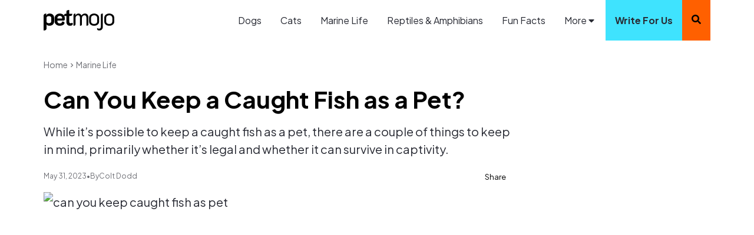

--- FILE ---
content_type: text/html; charset=utf-8
request_url: https://www.petmojo.com/can-you-keep-caught-fish-as-pet/
body_size: 9586
content:
<!DOCTYPE html><html lang="en"><head><meta charSet="utf-8"/><meta http-equiv="x-ua-compatible" content="ie=edge"/><link rel="canonical" href="https://www.petmojo.com/can-you-keep-caught-fish-as-pet/"/><meta name="robots" content="index, follow, max-image-preview:large, max-snippet:-1, max-video-preview:-1"/><title>Can You Keep a Caught Fish as a Pet? | PetMojo</title><meta name="description" content="While it’s possible to keep a caught fish as a pet, there are a couple of things to keep in mind, primarily whether it’s legal and whether it can survive in captivity."/><meta property="og:locale" content="en_US"/><meta property="og:title" content="Can You Keep a Caught Fish as a Pet? | PetMojo"/><meta property="og:description" content="While it’s possible to keep a caught fish as a pet, there are a couple of things to keep in mind, primarily whether it’s legal and whether it can survive in captivity."/><meta property="og:type" content="website"/><meta property="og:site_name" content="PetMojo"/><meta property="article:publisher" content="https://www.facebook.com/petmojo.official"/><meta name="twitter:card" content="summary_large_image"/><meta property="twitter:description" content="While it’s possible to keep a caught fish as a pet, there are a couple of things to keep in mind, primarily whether it’s legal and whether it can survive in captivity."/><meta name="twitter:title" content="Can You Keep a Caught Fish as a Pet? | PetMojo"/><meta name="twitter:site" content="@The__Petmojo_"/><meta name="twitter:creator" content="@The__Petmojo_"/><meta name="viewport" content="width=device-width, initial-scale=1, maximum-scale=2"/><meta property="og:image" content="https://wp.petmojo.com/wp-content/uploads/2023/05/96e29f880e712d40e8dfa5b4597a91943b57392d-1200x690-1.jpg"/><meta property="og:image:width" content="1200"/><meta property="og:image:height" content="690"/><meta property="og:image:type" content="image/jpeg"/><meta property="og:url" content="https://www.petmojo.com/can-you-keep-caught-fish-as-pet/"/><meta name="author" content="Colt Dodd"/><link rel="apple-touch-icon" href="/images/favicon/apple-touch-icon.png"/><link rel="icon" href="/images/favicon/favicon-32x32.png"/><link rel="icon" href="/images/favicon/favicon-16x16.png"/><link rel="shortcut icon" href="/images/favicon/favicon.ico"/><script type="application/ld+json">{"@context":"https://schema.org","@type":"Organization","name":"Petmojo","url":"https://www.petmojo.com","sameAs":["https://www.facebook.com/petmojo.official","https://www.instagram.com/petmojo/","https://flipboard.com/@petmojo"],"description":"Petmojo is your guide for dog training tips and ways to keep your pet healthy. Learn how to train, care, and keep your loved animals healthy.","logo":{"@type":"ImageObject","url":"https://www.petmojo.com/images/logo-petmojo.png"},"contactPoint":{"@type":"ContactPoint","contactType":"Customer Service","email":"support@petmojo.com"},"keywords":["Pet blog","Animal tips","dog care","dog training","dog health","cat care","dog experts","bird care","fish care","veterinary talks"]}</script><script async="" src="https://www.googletagmanager.com/gtag/js?id=G-MWE71RC3RS"></script><script>
            window.dataLayer = window.dataLayer || [];
            function gtag(){dataLayer.push(arguments);}
            gtag('js', new Date());
          
            gtag('config', 'G-MWE71RC3RS');
              </script><script>
            (function(w,d,s,l,i){
              w[l]=w[l]||[];
              w[l].push({'gtm.start': new Date().getTime(),event:'gtm.js'});
              var f=d.getElementsByTagName(s)[0],
              j=d.createElement(s),dl=l!='dataLayer'?'&l='+l:'';
              j.async=true;j.src='https://www.googletagmanager.com/gtm.js?id='+i+dl;
              f.parentNode.insertBefore(j,f);
            })(window,document,'script','dataLayer','GTM-NMWWGDR');
          </script><script type="text/javascript" async="" data-noptimize="1" data-cfasync="false" src="//scripts.mediavine.com/tags/petmojo-new-owner.js"></script><script defer="" data-domain="petmojo.com" src="https://plausible.io/js/script.js"></script><script type="application/ld+json">{"@context":"https://schema.org","@type":"BreadcrumbList","itemListElement":[{"@type":"ListItem","position":1,"name":"Home","item":"https://www.petmojo.com"},{"@type":"ListItem","position":2,"name":"Marine Life","item":"https://www.petmojo.com/marine-life/"},{"@type":"ListItem","position":3,"name":"Can You Keep a Caught Fish as a Pet?","item":"https://www.petmojo.com/can-you-keep-caught-fish-as-pet/"}]}</script><script type="application/ld+json">{"@context":"http://schema.org","@type":"Article","mainEntityOfPage":{"@type":"WebPage","@id":"https://www.petmojo.com/can-you-keep-caught-fish-as-pet/"},"headline":"Can You Keep a Caught Fish as a Pet?","image":{"@type":"ImageObject","url":"https://wp.petmojo.com/wp-content/uploads/2023/05/96e29f880e712d40e8dfa5b4597a91943b57392d-1200x690-1.jpg","height":690,"width":1200},"datePublished":"2023-05-31T10:00:00","dateModified":"2023-05-31T10:00:00","author":{"@type":"Person","@id":"https://www.petmojo.com/author/colt-dodd/","name":"Colt Dodd","sameAs":["https://www.petmojo.com/author/colt-dodd/",""]},"publisher":{"@type":"Organization","@id":"https://www.petmojo.com/about-us/","name":"PetMojo","sameAs":["https://flipboard.com/@petmojo","https://www.facebook.com/petmojo.official","https://www.instagram.com/petmojo/","/rss/"],"logo":{"@type":"ImageObject","url":"https://www.petmojo.com/images/logo-petmojo.png","height":240,"width":1844}},"articleSection":"Marine Life","description":"While it’s possible to keep a caught fish as a pet, there are a couple of things to keep in mind, primarily whether it’s legal and whether it can survive in captivity."}</script><link rel="preload" as="image" href="https://wp.petmojo.com/wp-content/uploads/2024/06/96e29f880e712d40e8dfa5b4597a91943b57392d-1200x690-1.jpg" /><link rel="preload" as="image" href="https://wp.petmojo.com/wp-content/uploads/2024/06/3501e6c09c65cdcdc536116fbaadb611497695aa-1200x662-1.jpg" /><link rel="preload" as="image" href="https://wp.petmojo.com/wp-content/uploads/2024/06/09d87f5b3393834d8f0bb1c3010930fdaf58716a-1200x681-1.jpg" /><link rel="preload" as="image" href="https://wp.petmojo.com/wp-content/uploads/2024/06/abbdd75d7304e6b45a7789a818f927f0fe8606f0-1200x615-1.jpg" /><link rel="preload" as="image" href="https://wp.petmojo.com/wp-content/uploads/2024/06/b53779270a717227ac9c7a872820b9b34af805c9-1200x684-1.jpg" /><meta name="next-head-count" content="41"/><link rel="preload" href="/_next/static/media/c49dcee81b580683-s.p.woff2" as="font" type="font/woff2" crossorigin="anonymous" data-next-font="size-adjust"/><link rel="preload" href="/_next/static/media/636a5ac981f94f8b-s.p.woff2" as="font" type="font/woff2" crossorigin="anonymous" data-next-font="size-adjust"/><link rel="preload" href="/_next/static/css/34c1b7f0512f10bb.css" as="style"/><link rel="stylesheet" href="/_next/static/css/34c1b7f0512f10bb.css" data-n-g=""/><link rel="preload" href="/_next/static/css/2a501b8a57e9a023.css" as="style"/><link rel="stylesheet" href="/_next/static/css/2a501b8a57e9a023.css" data-n-p=""/><noscript data-n-css=""></noscript><script defer="" nomodule="" src="/_next/static/chunks/polyfills-78c92fac7aa8fdd8.js"></script><script src="/_next/static/chunks/webpack-1b58cdaa52ff3af4.js" defer=""></script><script src="/_next/static/chunks/framework-ecc4130bc7a58a64.js" defer=""></script><script src="/_next/static/chunks/main-a2882bbda5f7d018.js" defer=""></script><script src="/_next/static/chunks/pages/_app-d37cbf7f15659d51.js" defer=""></script><script src="/_next/static/chunks/85d7bc83-9ab722bfa711d53d.js" defer=""></script><script src="/_next/static/chunks/cb355538-1e9128f36d4eda17.js" defer=""></script><script src="/_next/static/chunks/75fc9c18-677b9b304ed99070.js" defer=""></script><script src="/_next/static/chunks/fea29d9f-a485d0f5585f408c.js" defer=""></script><script src="/_next/static/chunks/e21e5bbe-396033bd0efe7107.js" defer=""></script><script src="/_next/static/chunks/2e3a845b-83d130cb05bbf10c.js" defer=""></script><script src="/_next/static/chunks/ebc70433-2487e4d70f4aabb4.js" defer=""></script><script src="/_next/static/chunks/563-85857a7ca29f97bd.js" defer=""></script><script src="/_next/static/chunks/322-8773d9751ddc3bed.js" defer=""></script><script src="/_next/static/chunks/755-75b52fbe8e173d33.js" defer=""></script><script src="/_next/static/chunks/311-f2badc9560f281c5.js" defer=""></script><script src="/_next/static/chunks/12-e54e9bef7af1663b.js" defer=""></script><script src="/_next/static/chunks/pages/%5Bslug%5D-7ab61029902a32f3.js" defer=""></script><script src="/_next/static/h02dyNiM2EJauTIlBL3JE/_buildManifest.js" defer=""></script><script src="/_next/static/h02dyNiM2EJauTIlBL3JE/_ssgManifest.js" defer=""></script></head><body><noscript><iframe src="https://www.googletagmanager.com/ns.html?id=GTM-NMWWGDR" height="0" width="0" style="display:none;visibility:hidden"></iframe></noscript><div id="__next"><div><style>
    #nprogress {
      pointer-events: none;
    }
    #nprogress .bar {
      background: #3fe3fe;
      position: fixed;
      z-index: 9999;
      top: 0;
      left: 0;
      width: 100%;
      height: 4px;
    }
    #nprogress .peg {
      display: block;
      position: absolute;
      right: 0px;
      width: 100px;
      height: 100%;
      box-shadow: 0 0 10px #3fe3fe, 0 0 5px #3fe3fe;
      opacity: 1;
      -webkit-transform: rotate(3deg) translate(0px, -4px);
      -ms-transform: rotate(3deg) translate(0px, -4px);
      transform: rotate(3deg) translate(0px, -4px);
    }
    #nprogress .spinner {
      display: block;
      position: fixed;
      z-index: 1031;
      top: 15px;
      right: 15px;
    }
    #nprogress .spinner-icon {
      width: 18px;
      height: 18px;
      box-sizing: border-box;
      border: solid 2px transparent;
      border-top-color: #3fe3fe;
      border-left-color: #3fe3fe;
      border-radius: 50%;
      -webkit-animation: nprogresss-spinner 400ms linear infinite;
      animation: nprogress-spinner 400ms linear infinite;
    }
    .nprogress-custom-parent {
      overflow: hidden;
      position: relative;
    }
    .nprogress-custom-parent #nprogress .spinner,
    .nprogress-custom-parent #nprogress .bar {
      position: absolute;
    }
    @-webkit-keyframes nprogress-spinner {
      0% {
        -webkit-transform: rotate(0deg);
      }
      100% {
        -webkit-transform: rotate(360deg);
      }
    }
    @keyframes nprogress-spinner {
      0% {
        transform: rotate(0deg);
      }
      100% {
        transform: rotate(360deg);
      }
    }
  </style><main class="__className_1d00b6"><div><div class="Header_headerFixed__mc_8p"><ul style="display:none" itemscope="" itemType="http://www.schema.org/SiteNavigationElement"><li itemProp="name"><a itemProp="url" href="/dogs/">Dogs</a></li><li itemProp="name"><a itemProp="url" href="/cats/">Cats</a></li><li itemProp="name"><a itemProp="url" href="/marine-life/">Marine Life</a></li><li itemProp="name"><a itemProp="url" href="/reptiles-amphibians/">Reptiles and Amphibians</a></li><li itemProp="name"><a itemProp="url" href="/fun-facts/">Fun Facts</a></li><li itemProp="name"><a itemProp="url" href="/endangered-and-extinct/">Endangered &amp; Extinct</a></li><li itemProp="name"><a itemProp="url" href="/insects/">Insects</a></li><li itemProp="name"><a itemProp="url" href="/wildlife/">Wildlife</a></li><li itemProp="name"><a itemProp="url" href="/house-pets/">House Pets</a></li><li itemProp="name"><a itemProp="url" href="/birds/">Birds</a></li><li itemProp="name"><a itemProp="url" href="/write-for-us/">Write for us</a></li><li itemProp="name"><a itemProp="url" href="/about-us/">About us</a></li><li itemProp="name"><a itemProp="url" href="/authors/">Authors</a></li><li itemProp="name"><a itemProp="url" href="/staff/">Staff</a></li><li itemProp="name"><a itemProp="url" href="/corrections/">Corrections</a></li><li itemProp="name"><a itemProp="url" href="/contact-us/">Contact us</a></li><li itemProp="name"><a itemProp="url" href="/terms-and-conditions/">Terms and Conditions </a></li><li itemProp="name"><a itemProp="url" href="/privacy-policy/">Privacy Policy</a></li></ul><style data-emotion="css 1qsxih2">.css-1qsxih2{width:100%;margin-left:auto;box-sizing:border-box;margin-right:auto;display:block;padding-left:16px;padding-right:16px;}@media (min-width:600px){.css-1qsxih2{padding-left:24px;padding-right:24px;}}@media (min-width:1200px){.css-1qsxih2{max-width:1200px;}}</style><div class="MuiContainer-root MuiContainer-maxWidthLg container css-1qsxih2"></div></div><div class="Layout_mainContent__FnV3k"><style data-emotion="css 1qsxih2">.css-1qsxih2{width:100%;margin-left:auto;box-sizing:border-box;margin-right:auto;display:block;padding-left:16px;padding-right:16px;}@media (min-width:600px){.css-1qsxih2{padding-left:24px;padding-right:24px;}}@media (min-width:1200px){.css-1qsxih2{max-width:1200px;}}</style><div class="MuiContainer-root MuiContainer-maxWidthLg container css-1qsxih2"><style data-emotion="css 1h77wgb">.css-1h77wgb{box-sizing:border-box;display:-webkit-box;display:-webkit-flex;display:-ms-flexbox;display:flex;-webkit-box-flex-wrap:wrap;-webkit-flex-wrap:wrap;-ms-flex-wrap:wrap;flex-wrap:wrap;width:100%;-webkit-flex-direction:row;-ms-flex-direction:row;flex-direction:row;margin-top:-24px;width:calc(100% + 24px);margin-left:-24px;}.css-1h77wgb>.MuiGrid-item{padding-top:24px;}.css-1h77wgb>.MuiGrid-item{padding-left:24px;}</style><div class="MuiGrid-root MuiGrid-container MuiGrid-spacing-xs-3 css-1h77wgb"><style data-emotion="css 1xd5sck">.css-1xd5sck{box-sizing:border-box;margin:0;-webkit-flex-direction:row;-ms-flex-direction:row;flex-direction:row;-webkit-flex-basis:100%;-ms-flex-preferred-size:100%;flex-basis:100%;-webkit-box-flex:0;-webkit-flex-grow:0;-ms-flex-positive:0;flex-grow:0;max-width:100%;}@media (min-width:600px){.css-1xd5sck{-webkit-flex-basis:100%;-ms-flex-preferred-size:100%;flex-basis:100%;-webkit-box-flex:0;-webkit-flex-grow:0;-ms-flex-positive:0;flex-grow:0;max-width:100%;}}@media (min-width:900px){.css-1xd5sck{-webkit-flex-basis:75%;-ms-flex-preferred-size:75%;flex-basis:75%;-webkit-box-flex:0;-webkit-flex-grow:0;-ms-flex-positive:0;flex-grow:0;max-width:75%;}}@media (min-width:1200px){.css-1xd5sck{-webkit-flex-basis:75%;-ms-flex-preferred-size:75%;flex-basis:75%;-webkit-box-flex:0;-webkit-flex-grow:0;-ms-flex-positive:0;flex-grow:0;max-width:75%;}}@media (min-width:1536px){.css-1xd5sck{-webkit-flex-basis:75%;-ms-flex-preferred-size:75%;flex-basis:75%;-webkit-box-flex:0;-webkit-flex-grow:0;-ms-flex-positive:0;flex-grow:0;max-width:75%;}}</style><div class="MuiGrid-root MuiGrid-item MuiGrid-grid-xs-12 MuiGrid-grid-md-9 mv-content css-1xd5sck"><div class="BlogSinglePage_SinglePageArea__7Luyk"><div class="BlogSinglePage_PostBreadcrumbsArea__Nplll"><a href="/">home</a><svg stroke="currentColor" fill="currentColor" stroke-width="0" viewBox="0 0 24 24" height="1em" width="1em" xmlns="http://www.w3.org/2000/svg"><path fill="none" d="M0 0h24v24H0V0z"></path><path d="M8.59 16.59 13.17 12 8.59 7.41 10 6l6 6-6 6-1.41-1.41z"></path></svg><a href="/marine-life/">Marine Life</a></div><h1>Can You Keep a Caught Fish as a Pet?</h1><p class="BlogSinglePage_SubTitle__uinKD">While it’s possible to keep a caught fish as a pet, there are a couple of things to keep in mind, primarily whether it’s legal and whether it can survive in captivity.</p><div class="BlogSinglePage_authorPostShareArea__yBYFu"><div class="BlogSinglePage_AuthorTop__xaWe1"><span>May 31, 2023</span><span>•</span><span>by</span><span><a href="/author/colt-dodd/">Colt Dodd</a></span></div><div class="share-btn "><span class="cta">Share</span><div class="close"><svg stroke="currentColor" fill="currentColor" stroke-width="0" viewBox="0 0 512 512" height="1em" width="1em" xmlns="http://www.w3.org/2000/svg"><path d="M405 136.798L375.202 107 256 226.202 136.798 107 107 136.798 226.202 256 107 375.202 136.798 405 256 285.798 375.202 405 405 375.202 285.798 256z"></path></svg></div><ul class="social"><li><a href="https://twitter.com/intent/tweet?text=Can You Keep a Caught Fish as a Pet?&amp;url=https://www.petmojo.com/can-you-keep-caught-fish-as-pet/" target="_blank" aria-label="Twitter" rel="nofollow"><svg stroke="currentColor" fill="currentColor" stroke-width="0" viewBox="0 0 24 24" height="1em" width="1em" xmlns="http://www.w3.org/2000/svg"><path d="M18.2048 2.25H21.5128L14.2858 10.51L22.7878 21.75H16.1308L10.9168 14.933L4.95084 21.75H1.64084L9.37084 12.915L1.21484 2.25H8.04084L12.7538 8.481L18.2048 2.25ZM17.0438 19.77H18.8768L7.04484 4.126H5.07784L17.0438 19.77Z"></path></svg></a></li><li><a href="https://www.facebook.com/sharer/sharer.php?u=https://www.petmojo.com/can-you-keep-caught-fish-as-pet/&amp;src=sdkpreparse" target="_blank" aria-label="Facebook" rel="nofollow"><svg stroke="currentColor" fill="currentColor" stroke-width="0" viewBox="0 0 1024 1024" height="1em" width="1em" xmlns="http://www.w3.org/2000/svg"><path d="M880 112H144c-17.7 0-32 14.3-32 32v736c0 17.7 14.3 32 32 32h736c17.7 0 32-14.3 32-32V144c0-17.7-14.3-32-32-32zm-92.4 233.5h-63.9c-50.1 0-59.8 23.8-59.8 58.8v77.1h119.6l-15.6 120.7h-104V912H539.2V602.2H434.9V481.4h104.3v-89c0-103.3 63.1-159.6 155.3-159.6 44.2 0 82.1 3.3 93.2 4.8v107.9z"></path></svg></a></li></ul><div class="share-url"><div class="url-input">https://www.petmojo.com/can-you-keep-caught-fish-as-pet/</div><a id="btnsharecopy">Copy</a></div></div></div><article class="BlogSinglePage_blogSingleContantBox__dTEMW ContentBodyArea"><p>
<p><span style="box-sizing:border-box;display:block;overflow:hidden;width:initial;height:initial;background:none;opacity:1;border:0;margin:0;padding:0;position:relative"><span style="box-sizing:border-box;display:block;width:initial;height:initial;background:none;opacity:1;border:0;margin:0;padding:0;padding-top:57.49999999999999%"></span><img alt="can you keep caught fish as pet" src="http://wp.petmojo.com/wp-content/uploads/2024/06/96e29f880e712d40e8dfa5b4597a91943b57392d-1200x690-1.jpg" decoding="async" data-nimg="responsive" class="BlogSinglePage_blogSingleContantBoxImage__8RXjN" style="position:absolute;top:0;left:0;bottom:0;right:0;box-sizing:border-box;padding:0;border:none;margin:auto;display:block;width:0;height:0;min-width:100%;max-width:100%;min-height:100%;max-height:100%"/></span></p>
</p>
<p>Can someone keep the catch of a day as a pet? Maybe. Should someone keep a caught fish as a pet? That’s where things get a little confusing. Many states have laws outlining the catch and release of certain freshwater and saltwater fish. If someone catches and keeps a fish that’s endangered or otherwise federally protected, they could face various penalties.</p>
<p>Also, it’s hard for some novice aquarists to perfect simulate a fish’s native habitat at home. Yet, it’s possible. Here, one can learn about whether they can keep their personal best as a pet and what that entails.</p>
<div>
<h2 style="padding-top:20px;padding-bottom:0px">States Have Laws Outlining the Catch and Capture of Certain Fish</h2>
</div>
<p>
<p><span style="box-sizing:border-box;display:block;overflow:hidden;width:initial;height:initial;background:none;opacity:1;border:0;margin:0;padding:0;position:relative"><span style="box-sizing:border-box;display:block;width:initial;height:initial;background:none;opacity:1;border:0;margin:0;padding:0;padding-top:55.166666666666664%"></span><img alt="keep sunfish as a pet" src="http://wp.petmojo.com/wp-content/uploads/2024/06/3501e6c09c65cdcdc536116fbaadb611497695aa-1200x662-1.jpg" decoding="async" data-nimg="responsive" class="BlogSinglePage_blogSingleContantBoxImage__8RXjN" style="position:absolute;top:0;left:0;bottom:0;right:0;box-sizing:border-box;padding:0;border:none;margin:auto;display:block;width:0;height:0;min-width:100%;max-width:100%;min-height:100%;max-height:100%"/></span></p>
</p>
<p>First thing first: <a href="https://www.fws.gov/initiative/fishing/purchase-fishing-license/" target="_blank" rel="noopener noreferer">U.S. Fish &amp; Wildlife</a> mandates that all states require fishermen to have fishing licenses. By getting this license, the holder agrees to follow local, state, and federal laws as they apply to fishing.</p>
<p>Some of those laws prohibit <a href="https://www.petmojo.com/should-ocean-fishing-be-banned/">the capture of fish </a>meeting a certain length. For example, according to <a href="https://www.dec.ny.gov/docs/fish_marine_pdf/fishguide2022.pdf/" target="_blank" rel="noopener noreferer">New York State</a>, a fishermen cannot take an American Eel measuring less than nine inches. They can’t take black bass from its habitat at all.</p>
<p>Before taking fish home, it’s important to do these two things:</p>
<ul>
<li><strong>Have a fishing license: </strong>Every state requires that fishers have licenses issued by the state they’re fishing in. For instance, a fishing license issued by New York State wouldn’t work in Florida.</li>
<li><strong>Properly identify the fish: </strong>As noted, some states prohibit the catch and capture of certain fish. Yet, if someone doesn’t know what fish they catch, how can they know if it’s legal to catch? <a href="https://lens.google/" target="_blank" rel="noopener noreferer">Google Lens</a> comes in handy here. Using their smartphone, one can identify the fish they caught and learn whether it’s legal to keep as a pet.</li>
</ul>
<h2 style="padding-top:20px;padding-bottom:0px">An Aquarium Should Reflect a Fish’s Natural Habitat</h2>
<p>
<p><span style="box-sizing:border-box;display:block;overflow:hidden;width:initial;height:initial;background:none;opacity:1;border:0;margin:0;padding:0;position:relative"><span style="box-sizing:border-box;display:block;width:initial;height:initial;background:none;opacity:1;border:0;margin:0;padding:0;padding-top:56.75%"></span><img alt="aquarium fish tank plants" src="http://wp.petmojo.com/wp-content/uploads/2024/06/09d87f5b3393834d8f0bb1c3010930fdaf58716a-1200x681-1.jpg" decoding="async" data-nimg="responsive" class="BlogSinglePage_blogSingleContantBoxImage__8RXjN" style="position:absolute;top:0;left:0;bottom:0;right:0;box-sizing:border-box;padding:0;border:none;margin:auto;display:block;width:0;height:0;min-width:100%;max-width:100%;min-height:100%;max-height:100%"/></span></p>
</p>
<p>Here’s a scenario that many fishermen/aquarists are all-too familiar with. After a long day at the lake, they catch a perch and think: “This will be perfect for my aquarium.” They go home, put the perch in the tank, and…things go wrong. The perch’s scales start flaking off. Other fish seem more lethargic than usual. What happened? <a href="https://www.petmojo.com/can-tank-fish-survive-in-a-pond-or-stream/">Don’t all fish love water?</a></p>
<p>An aquarium should be a perfect reflection of what the perch thrived in just hours before getting into the tank. This means:</p>
<ul>
<li><strong>Checking the tank’s ph. level:</strong> Without getting too technical, an aquarium’s “ph” refers to the water’s chemical composition. Some fish need different ph levels than others. An aquarist can check their tank’s ph level by buying some test strips at their local retailer.</li>
<li><strong>Knowing a fish’s disposition:</strong> Some fish are better tankmates than others. For instance, wild-caught goldfish generally get along with other organisms, no problem. The same can’t be said for, say, crayfish. These crustaceans are very territorial and won’t hesitate to eat their tankmates one by one.</li>
<li><strong>Understanding a fish’s “true” size:</strong> Both freshwater and saltwater fish can get big. Take the channel catfish, for instance. A juvenile might measure less than seven inches upon capture. But there’s a reason why these guys are called “the monsters of the Mississippi.” A channel cat can easily exceed three feet, per the <a href="https://www.fws.gov/species/channel-catfish-ictalurus-punctatus/" target="_blank" rel="noopener noreferer">U.S. Fish &amp; Wildlife Service</a>.</li>
</ul>
<h2 style="padding-top:20px;padding-bottom:0px">Preparing to Keep a Wild-Caught Fish as a Pet</h2>
<p>
<p><span style="box-sizing:border-box;display:block;overflow:hidden;width:initial;height:initial;background:none;opacity:1;border:0;margin:0;padding:0;position:relative"><span style="box-sizing:border-box;display:block;width:initial;height:initial;background:none;opacity:1;border:0;margin:0;padding:0;padding-top:51.24999999999999%"></span><img alt="channel catfish in aquarium pet" src="http://wp.petmojo.com/wp-content/uploads/2024/06/abbdd75d7304e6b45a7789a818f927f0fe8606f0-1200x615-1.jpg" decoding="async" data-nimg="responsive" class="BlogSinglePage_blogSingleContantBoxImage__8RXjN" style="position:absolute;top:0;left:0;bottom:0;right:0;box-sizing:border-box;padding:0;border:none;margin:auto;display:block;width:0;height:0;min-width:100%;max-width:100%;min-height:100%;max-height:100%"/></span></p>
</p>
<p>The sun’s dipping below the horizon, and a fisher just can’t bear to part with their five-inch bream. They decide to head over to the pet store and give this little guy a new home. But what do they need? Some considerations include:</p>
<ul>
<li><strong>An adequately sized aquarium: </strong>Bream can easily reach 22 inches. This means that an aquarist should purchase a tank that reflects that size—ranging from 55 to 75 gallons.</li>
<li><strong>Good dissolved oxygen quality</strong>. Although fish live underwater, they need oxygen in the water to survive.An aquarist can supply this by purchasing a filter with their tank. They could also place underwater plants in the tank, like a java fern.</li>
<li><strong>Good tankmates: </strong>For the most part, fish are social creatures that thrive in groups. Catching a wild fish just to isolate it seems cruel. So, getting good tankmates is crucial. Some easy-going freshwater fish include bristle-nosed Plecostomus, goldfish, and neon tetras.</li>
</ul>
<p>
<p><span style="box-sizing:border-box;display:block;overflow:hidden;width:initial;height:initial;background:none;opacity:1;border:0;margin:0;padding:0;position:relative"><span style="box-sizing:border-box;display:block;width:initial;height:initial;background:none;opacity:1;border:0;margin:0;padding:0;padding-top:56.99999999999999%"></span><img alt="american eel in aquarium" src="http://wp.petmojo.com/wp-content/uploads/2024/06/b53779270a717227ac9c7a872820b9b34af805c9-1200x684-1.jpg" decoding="async" data-nimg="responsive" class="BlogSinglePage_blogSingleContantBoxImage__8RXjN" style="position:absolute;top:0;left:0;bottom:0;right:0;box-sizing:border-box;padding:0;border:none;margin:auto;display:block;width:0;height:0;min-width:100%;max-width:100%;min-height:100%;max-height:100%"/></span></p>
</p>
<ul>
<li><strong>A well-balanced diet: </strong>It’s also important to research what a fish eats before taking it home. For instance, a crappie won’t thrive on just store-bought fish flakes; it’ll likely need an assortment of certain plants and smaller creatures, like ghost shrimp.</li>
</ul>
<p>When thinking about keeping a wild fish as a pet, an aquarist should primarily have one thing on their mind: commitment. Are they willing to try out different things if a wild-caught fish gets sick? Do they have the resources to rehome the fish if things don’t pan out? There’s a lot to think about. For this reason, it might be best to head to the pet store instead of the local fishing hole.</p>
</article><div class="BlogSinglePage_NextPostArea__3ZKi0"><a href="/can-tank-fish-survive-in-a-pond-or-stream/"><h2>READ NEXT:</h2><p>Can Tank Fish Survive in a Pond or Stream?</p></a></div><div class="BlogSinglePage_AuthorDetails__0LVOo"><div class="BlogSinglePage_AuthorAvatar__2Ru7D"><img class="BlogSinglePage_blogSingleContantBoxImage__8RXjN" src="https://wp.petmojo.com/wp-content/uploads/2024/05/Colt-Dodd.jpg" alt="Colt Dodd" width="600" height="600" sizes="(max-width: 767px) 100vw, (max-width: 992px) 50vw, 33vw"/></div><div class="BlogSinglePage_AuthorDescription__4Up5s"><a href="/author/colt-dodd/"><span>by</span>Colt Dodd</a><p>Colt Dodd is a sighthound enthusiast with three years of freelance writing experience. He has an Italian greyhound/Shetland sheepdog mix named Homer. In his spare time, he enjoys going to dog parks and writing fiction.</p></div></div></div></div><style data-emotion="css 1ha4th6">.css-1ha4th6{box-sizing:border-box;margin:0;-webkit-flex-direction:row;-ms-flex-direction:row;flex-direction:row;-webkit-flex-basis:100%;-ms-flex-preferred-size:100%;flex-basis:100%;-webkit-box-flex:0;-webkit-flex-grow:0;-ms-flex-positive:0;flex-grow:0;max-width:100%;}@media (min-width:600px){.css-1ha4th6{-webkit-flex-basis:100%;-ms-flex-preferred-size:100%;flex-basis:100%;-webkit-box-flex:0;-webkit-flex-grow:0;-ms-flex-positive:0;flex-grow:0;max-width:100%;}}@media (min-width:900px){.css-1ha4th6{-webkit-flex-basis:25%;-ms-flex-preferred-size:25%;flex-basis:25%;-webkit-box-flex:0;-webkit-flex-grow:0;-ms-flex-positive:0;flex-grow:0;max-width:25%;}}@media (min-width:1200px){.css-1ha4th6{-webkit-flex-basis:25%;-ms-flex-preferred-size:25%;flex-basis:25%;-webkit-box-flex:0;-webkit-flex-grow:0;-ms-flex-positive:0;flex-grow:0;max-width:25%;}}@media (min-width:1536px){.css-1ha4th6{-webkit-flex-basis:25%;-ms-flex-preferred-size:25%;flex-basis:25%;-webkit-box-flex:0;-webkit-flex-grow:0;-ms-flex-positive:0;flex-grow:0;max-width:25%;}}</style><div class="MuiGrid-root MuiGrid-item MuiGrid-grid-xs-12 MuiGrid-grid-md-3 mv-sidebar css-1ha4th6"><div class="BlogSinglePage_articleSidebarBlockArea__Qofdn"></div></div></div></div></div><div class="Footer_footerArea__oxy3Y mv-footer"><style data-emotion="css 1qsxih2">.css-1qsxih2{width:100%;margin-left:auto;box-sizing:border-box;margin-right:auto;display:block;padding-left:16px;padding-right:16px;}@media (min-width:600px){.css-1qsxih2{padding-left:24px;padding-right:24px;}}@media (min-width:1200px){.css-1qsxih2{max-width:1200px;}}</style><div class="MuiContainer-root MuiContainer-maxWidthLg container css-1qsxih2"></div></div></div></main></div></div><script id="__NEXT_DATA__" type="application/json">{"props":{"pageProps":{"post":{"date":"2023-05-31T10:00:00","modified":"2024-07-02T00:39:06","includeUpdated":{"articleUpdated":null,"updatedDate":null},"slug":"can-you-keep-caught-fish-as-pet","title":"Can You Keep a Caught Fish as a Pet?","subtitle":"While it’s possible to keep a caught fish as a pet, there are a couple of things to keep in mind, primarily whether it’s legal and whether it can survive in captivity.","content":"\u003cfigure class=\"figure\" style=\"margin: 0 0 1rem 0;\"\u003e\n\u003cfigure class=\"figure\"\u003e\u003cimg loading=\"lazy\" decoding=\"async\" class=\"article-image\" style=\"color: transparent;\" src=\"http://wp.petmojo.com/wp-content/uploads/2024/06/96e29f880e712d40e8dfa5b4597a91943b57392d-1200x690-1.jpg\" srcset=\"http://wp.petmojo.com/wp-content/uploads/2024/06/96e29f880e712d40e8dfa5b4597a91943b57392d-1200x690-1.jpg 1x, http://wp.petmojo.com/wp-content/uploads/2024/06/96e29f880e712d40e8dfa5b4597a91943b57392d-1200x690-1.jpg 2x\" alt=\"can you keep caught fish as pet\" width=\"1200\" height=\"690\" data-nimg=\"1\" /\u003e\u003c/figure\u003e\n\u003c/figure\u003e\n\u003cp class=\"firstL\"\u003eCan someone keep the catch of a day as a pet? Maybe. Should someone keep a caught fish as a pet? That’s where things get a little confusing. Many states have laws outlining the catch and release of certain freshwater and saltwater fish. If someone catches and keeps a fish that’s endangered or otherwise federally protected, they could face various penalties.\u003c/p\u003e\n\u003cp\u003eAlso, it’s hard for some novice aquarists to perfect simulate a fish’s native habitat at home. Yet, it’s possible. Here, one can learn about whether they can keep their personal best as a pet and what that entails.\u003c/p\u003e\n\u003cdiv\u003e\n\u003ch2 style=\"padding-top: 20px; padding-bottom: 0px;\"\u003eStates Have Laws Outlining the Catch and Capture of Certain Fish\u003c/h2\u003e\n\u003c/div\u003e\n\u003cfigure class=\"figure\" style=\"margin: 0 0 1rem 0;\"\u003e\n\u003cfigure class=\"figure\"\u003e\u003cimg loading=\"lazy\" decoding=\"async\" id=\"image-3501e6c09c65cdcdc536116fbaadb611497695aa-1200x662-jpg\" class=\"figure-img img-fluid\" style=\"color: transparent;\" src=\"http://wp.petmojo.com/wp-content/uploads/2024/06/3501e6c09c65cdcdc536116fbaadb611497695aa-1200x662-1.jpg\" srcset=\"http://wp.petmojo.com/wp-content/uploads/2024/06/3501e6c09c65cdcdc536116fbaadb611497695aa-1200x662-1.jpg 1x, http://wp.petmojo.com/wp-content/uploads/2024/06/3501e6c09c65cdcdc536116fbaadb611497695aa-1200x662-1.jpg 2x\" alt=\"keep sunfish as a pet\" width=\"1200\" height=\"662\" data-nimg=\"1\" /\u003e\u003c/figure\u003e\n\u003c/figure\u003e\n\u003cp\u003eFirst thing first: \u003ca href=\"https://www.fws.gov/initiative/fishing/purchase-fishing-license/\" target=\"_blank\" rel=\"noopener noreferer\"\u003eU.S. Fish \u0026amp; Wildlife\u003c/a\u003e mandates that all states require fishermen to have fishing licenses. By getting this license, the holder agrees to follow local, state, and federal laws as they apply to fishing.\u003c/p\u003e\n\u003cp\u003eSome of those laws prohibit \u003ca href=\"https://www.petmojo.com/should-ocean-fishing-be-banned/\"\u003ethe capture of fish \u003c/a\u003emeeting a certain length. For example, according to \u003ca href=\"https://www.dec.ny.gov/docs/fish_marine_pdf/fishguide2022.pdf/\" target=\"_blank\" rel=\"noopener noreferer\"\u003eNew York State\u003c/a\u003e, a fishermen cannot take an American Eel measuring less than nine inches. They can’t take black bass from its habitat at all.\u003c/p\u003e\n\u003cp\u003eBefore taking fish home, it’s important to do these two things:\u003c/p\u003e\n\u003cul\u003e\n\u003cli\u003e\u003cstrong\u003eHave a fishing license: \u003c/strong\u003eEvery state requires that fishers have licenses issued by the state they’re fishing in. For instance, a fishing license issued by New York State wouldn’t work in Florida.\u003c/li\u003e\n\u003cli\u003e\u003cstrong\u003eProperly identify the fish: \u003c/strong\u003eAs noted, some states prohibit the catch and capture of certain fish. Yet, if someone doesn’t know what fish they catch, how can they know if it’s legal to catch? \u003ca href=\"https://lens.google/\" target=\"_blank\" rel=\"noopener noreferer\"\u003eGoogle Lens\u003c/a\u003e comes in handy here. Using their smartphone, one can identify the fish they caught and learn whether it’s legal to keep as a pet.\u003c/li\u003e\n\u003c/ul\u003e\n\u003ch2 style=\"padding-top: 20px; padding-bottom: 0px;\"\u003eAn Aquarium Should Reflect a Fish’s Natural Habitat\u003c/h2\u003e\n\u003cfigure class=\"figure\" style=\"margin: 0 0 1rem 0;\"\u003e\n\u003cfigure class=\"figure\"\u003e\u003cimg loading=\"lazy\" decoding=\"async\" id=\"image-09d87f5b3393834d8f0bb1c3010930fdaf58716a-1200x681-jpg\" class=\"figure-img img-fluid\" style=\"color: transparent;\" src=\"http://wp.petmojo.com/wp-content/uploads/2024/06/09d87f5b3393834d8f0bb1c3010930fdaf58716a-1200x681-1.jpg\" srcset=\"http://wp.petmojo.com/wp-content/uploads/2024/06/09d87f5b3393834d8f0bb1c3010930fdaf58716a-1200x681-1.jpg 1x, http://wp.petmojo.com/wp-content/uploads/2024/06/09d87f5b3393834d8f0bb1c3010930fdaf58716a-1200x681-1.jpg 2x\" alt=\"aquarium fish tank plants\" width=\"1200\" height=\"681\" data-nimg=\"1\" /\u003e\u003c/figure\u003e\n\u003c/figure\u003e\n\u003cp\u003eHere’s a scenario that many fishermen/aquarists are all-too familiar with. After a long day at the lake, they catch a perch and think: “This will be perfect for my aquarium.” They go home, put the perch in the tank, and…things go wrong. The perch’s scales start flaking off. Other fish seem more lethargic than usual. What happened? \u003ca href=\"https://www.petmojo.com/can-tank-fish-survive-in-a-pond-or-stream/\"\u003eDon’t all fish love water?\u003c/a\u003e\u003c/p\u003e\n\u003cp\u003eAn aquarium should be a perfect reflection of what the perch thrived in just hours before getting into the tank. This means:\u003c/p\u003e\n\u003cul\u003e\n\u003cli\u003e\u003cstrong\u003eChecking the tank’s ph. level:\u003c/strong\u003e Without getting too technical, an aquarium’s “ph” refers to the water’s chemical composition. Some fish need different ph levels than others. An aquarist can check their tank’s ph level by buying some test strips at their local retailer.\u003c/li\u003e\n\u003cli\u003e\u003cstrong\u003eKnowing a fish’s disposition:\u003c/strong\u003e Some fish are better tankmates than others. For instance, wild-caught goldfish generally get along with other organisms, no problem. The same can’t be said for, say, crayfish. These crustaceans are very territorial and won’t hesitate to eat their tankmates one by one.\u003c/li\u003e\n\u003cli\u003e\u003cstrong\u003eUnderstanding a fish’s “true” size:\u003c/strong\u003e Both freshwater and saltwater fish can get big. Take the channel catfish, for instance. A juvenile might measure less than seven inches upon capture. But there’s a reason why these guys are called “the monsters of the Mississippi.” A channel cat can easily exceed three feet, per the \u003ca href=\"https://www.fws.gov/species/channel-catfish-ictalurus-punctatus/\" target=\"_blank\" rel=\"noopener noreferer\"\u003eU.S. Fish \u0026amp; Wildlife Service\u003c/a\u003e.\u003c/li\u003e\n\u003c/ul\u003e\n\u003ch2 style=\"padding-top: 20px; padding-bottom: 0px;\"\u003ePreparing to Keep a Wild-Caught Fish as a Pet\u003c/h2\u003e\n\u003cfigure class=\"figure\" style=\"margin: 0 0 1rem 0;\"\u003e\n\u003cfigure class=\"figure\"\u003e\u003cimg loading=\"lazy\" decoding=\"async\" id=\"image-abbdd75d7304e6b45a7789a818f927f0fe8606f0-1200x615-jpg\" class=\"figure-img img-fluid\" style=\"color: transparent;\" src=\"http://wp.petmojo.com/wp-content/uploads/2024/06/abbdd75d7304e6b45a7789a818f927f0fe8606f0-1200x615-1.jpg\" srcset=\"http://wp.petmojo.com/wp-content/uploads/2024/06/abbdd75d7304e6b45a7789a818f927f0fe8606f0-1200x615-1.jpg 1x, http://wp.petmojo.com/wp-content/uploads/2024/06/abbdd75d7304e6b45a7789a818f927f0fe8606f0-1200x615-1.jpg 2x\" alt=\"channel catfish in aquarium pet\" width=\"1200\" height=\"615\" data-nimg=\"1\" /\u003e\u003c/figure\u003e\n\u003c/figure\u003e\n\u003cp\u003eThe sun’s dipping below the horizon, and a fisher just can’t bear to part with their five-inch bream. They decide to head over to the pet store and give this little guy a new home. But what do they need? Some considerations include:\u003c/p\u003e\n\u003cul\u003e\n\u003cli\u003e\u003cstrong\u003eAn adequately sized aquarium: \u003c/strong\u003eBream can easily reach 22 inches. This means that an aquarist should purchase a tank that reflects that size—ranging from 55 to 75 gallons.\u003c/li\u003e\n\u003cli\u003e\u003cstrong\u003eGood dissolved oxygen quality\u003c/strong\u003e. Although fish live underwater, they need oxygen in the water to survive.An aquarist can supply this by purchasing a filter with their tank. They could also place underwater plants in the tank, like a java fern.\u003c/li\u003e\n\u003cli\u003e\u003cstrong\u003eGood tankmates: \u003c/strong\u003eFor the most part, fish are social creatures that thrive in groups. Catching a wild fish just to isolate it seems cruel. So, getting good tankmates is crucial. Some easy-going freshwater fish include bristle-nosed Plecostomus, goldfish, and neon tetras.\u003c/li\u003e\n\u003c/ul\u003e\n\u003cfigure class=\"figure\" style=\"margin: 0 0 1rem 0;\"\u003e\n\u003cfigure class=\"figure\"\u003e\u003cimg loading=\"lazy\" decoding=\"async\" id=\"image-b53779270a717227ac9c7a872820b9b34af805c9-1200x684-jpg\" class=\"figure-img img-fluid\" style=\"color: transparent;\" src=\"http://wp.petmojo.com/wp-content/uploads/2024/06/b53779270a717227ac9c7a872820b9b34af805c9-1200x684-1.jpg\" srcset=\"http://wp.petmojo.com/wp-content/uploads/2024/06/b53779270a717227ac9c7a872820b9b34af805c9-1200x684-1.jpg 1x, http://wp.petmojo.com/wp-content/uploads/2024/06/b53779270a717227ac9c7a872820b9b34af805c9-1200x684-1.jpg 2x\" alt=\"american eel in aquarium\" width=\"1200\" height=\"684\" data-nimg=\"1\" /\u003e\u003c/figure\u003e\n\u003c/figure\u003e\n\u003cul\u003e\n\u003cli\u003e\u003cstrong\u003eA well-balanced diet: \u003c/strong\u003eIt’s also important to research what a fish eats before taking it home. For instance, a crappie won’t thrive on just store-bought fish flakes; it’ll likely need an assortment of certain plants and smaller creatures, like ghost shrimp.\u003c/li\u003e\n\u003c/ul\u003e\n\u003cp\u003eWhen thinking about keeping a wild fish as a pet, an aquarist should primarily have one thing on their mind: commitment. Are they willing to try out different things if a wild-caught fish gets sick? Do they have the resources to rehome the fish if things don’t pan out? There’s a lot to think about. For this reason, it might be best to head to the pet store instead of the local fishing hole.\u003c/p\u003e\n","featuredImage":{"node":{"sourceUrl":"https://wp.petmojo.com/wp-content/uploads/2023/05/96e29f880e712d40e8dfa5b4597a91943b57392d-1200x690-1.jpg","mediaDetails":{"width":1200,"height":690}}},"categories":{"nodes":[{"name":"Marine Life","slug":"marine-life"}]},"tags":{"nodes":[{"name":"Marine Life"}]},"author":{"node":{"slug":"colt-dodd","name":"Colt Dodd","description":"Colt Dodd is a sighthound enthusiast with three years of freelance writing experience. He has an Italian greyhound/Shetland sheepdog mix named Homer. In his spare time, he enjoys going to dog parks and writing fiction.","avatar":{"url":"https://wp.petmojo.com/wp-content/uploads/2024/05/Colt-Dodd.jpg","width":600,"height":600}}},"seo":{"description":"While it’s possible to keep a caught fish as a pet, there are a couple of things to keep in mind, primarily whether it’s legal and whether it can survive in captivity.","canonicalUrl":"https://wp.petmojo.com/can-you-keep-caught-fish-as-pet/","openGraph":{"image":{"type":"image/jpeg","secureUrl":"https://wp.petmojo.com/wp-content/uploads/2023/05/96e29f880e712d40e8dfa5b4597a91943b57392d-1200x690-1.jpg","width":1200,"height":690}}},"nextPostLinkField":{"readNext":{"nodes":[{"slug":"can-tank-fish-survive-in-a-pond-or-stream","title":"Can Tank Fish Survive in a Pond or Stream?"}]}},"firstFrequentlyReadTogetherArea":{"firstFrequentlyReadTogether":null},"secondFrequentlyReadTogetherArea":{"secondFrequentlyReadTogether":null}},"categorie":null},"__N_SSG":true},"page":"/[slug]","query":{"slug":"can-you-keep-caught-fish-as-pet"},"buildId":"h02dyNiM2EJauTIlBL3JE","isFallback":false,"isExperimentalCompile":false,"gsp":true,"scriptLoader":[]}</script><script defer src="https://static.cloudflareinsights.com/beacon.min.js/vcd15cbe7772f49c399c6a5babf22c1241717689176015" integrity="sha512-ZpsOmlRQV6y907TI0dKBHq9Md29nnaEIPlkf84rnaERnq6zvWvPUqr2ft8M1aS28oN72PdrCzSjY4U6VaAw1EQ==" data-cf-beacon='{"version":"2024.11.0","token":"1263f296293f4789b85932d4c69fe73f","r":1,"server_timing":{"name":{"cfCacheStatus":true,"cfEdge":true,"cfExtPri":true,"cfL4":true,"cfOrigin":true,"cfSpeedBrain":true},"location_startswith":null}}' crossorigin="anonymous"></script>
</body></html>

--- FILE ---
content_type: text/css; charset=UTF-8
request_url: https://www.petmojo.com/_next/static/css/34c1b7f0512f10bb.css
body_size: 2021
content:
:root{--themeFont:"Plus Jakarta Sans",sans-serif;--primaryColor:#3fe3fe;--secondaryColor:#ff6000;--bgColor:#eff0f3;--bgSecondaryColor:#f9f9f8;--textColor:#292b34;--secondaryTextColor:#00000080;--textHoverColor:#292b34ad;--blackColor:#000;--whiteColor:#fff;--themeTransition:ease-in-out 0.6s}*{box-sizing:border-box;padding:0;margin:0}body,html{max-width:100vw;min-height:100vh;font-family:var(--themeFont)}figure,img{display:block;max-width:100%;height:auto}a{color:inherit;text-decoration:none;outline:none}.hide{display:none!important}.container{max-width:1300px!important;padding:0 74px!important;margin:0 auto!important}.BreadcrumbsArea{display:flex;justify-content:flex-start;align-items:center;column-gap:5px;margin-bottom:20px}.BreadcrumbsArea a,.BreadcrumbsArea svg{font-size:13px;font-weight:400;color:var(--textHoverColor)}.BreadcrumbsArea a:hover{text-decoration:underline}.storiesBoxArea{padding:6px 0 0}.storiesBoxArea h1,.storiesBoxArea h2{display:block;font-size:20px;font-weight:700;color:var(--textColor);line-height:24px;margin-bottom:26px}.storiesThumbnailBox{overflow:hidden}.storiesThumbnailBox a img{display:block;width:100%;height:auto;object-fit:cover;object-position:center;transition:var(--themeTransition);background-color:var(--bgSecondaryColor);background-position:50%;background-repeat:no-repeat;background-size:cover}.storiesThumbnailBox a img:hover{transform:scale(1.05)}.storiesDescriptionBox{padding:12px 15px 8px}.storiesDescriptionBox a.post-title{text-overflow:ellipsis;display:-webkit-box;-webkit-line-clamp:2;-webkit-box-orient:vertical;overflow:hidden;min-height:46px}.storiesDescriptionBox a.storiesTitle{display:inline-block;font-size:17.6px;font-weight:500;color:var(--textColor);line-height:21.12px;transition:var(--themeTransition);margin-bottom:14px}.storiesDescriptionBox a.storiesTitle:hover{color:var(--textHoverColor)}.storiesDescriptionBox .cardAuthorBox{display:flex;justify-content:flex-start;align-items:center;flex-wrap:wrap;row-gap:15px;column-gap:5px}.storiesDescriptionBox .cardAuthorBox span{display:block;font-size:14px;font-weight:400;color:var(--textHoverColor);line-height:21px}.storiesDescriptionBox .cardAuthorBox a{display:inline-block;font-size:14px;font-weight:400;color:var(--textHoverColor);line-height:21px;transition:var(--themeTransition)}button.showMore{display:block;cursor:pointer;background-color:var(--primaryColor);text-transform:capitalize;font-size:18.4px;font-weight:700;color:var(--textColor);width:max-content;margin:40px auto 43px;padding:20px 40px;border-radius:32px;border:1px solid transparent}.PostBreadcrumbsArea{display:flex;justify-content:flex-start;align-items:center;column-gap:6px;text-transform:capitalize;font-size:14px;font-weight:400;color:var(--textHoverColor);line-height:21px;margin-bottom:20px}.PostBreadcrumbsArea a:hover{text-decoration:underline}.pageTitle{display:block;text-align:left;font-size:20px;font-weight:700;color:var(--blackColor);line-height:24px;margin-bottom:26px}.share-btn{display:inline-block;bottom:0;right:0;z-index:1;position:absolute;border-radius:100px;width:70px;height:40px;transition:all .4s cubic-bezier(.3,0,0,1.3);overflow:hidden;cursor:pointer;transform:translateX(0) translateY(0)}.share-btn .cta{position:absolute;top:32px;left:50%;padding:4px;font-size:13px;transition:all .25s ease-in-out;transform:translateX(-50%) translateY(-50%)}.share-btn .close{position:absolute;right:-20px;top:16px;cursor:pointer;color:#cfd2d9;font-size:20px;opacity:0;transition:all .4s cubic-bezier(.3,0,0,1.3);transform:rotate(-45deg);transform-origin:center center}.share-btn .social{padding-left:0;list-style-type:none}.share-btn .social span{float:right}.share-btn .social li{display:inline-block;padding-bottom:15px;transform:scale(0) translateX(10px) translateY(-10px);transition:all .25s ease-in-out;transform-origin:0 0;opacity:0}.share-btn .social li:first-child{color:#000}.share-btn .social li:nth-child(2){color:#1877f2}.share-btn .url-input{width:250px;margin:0;background-color:#f3f6fb;color:#b2b5bc;border-radius:10px;padding:10px;font-size:13px;white-space:nowrap;overflow:hidden;text-overflow:ellipsis}.share-btn a{font-size:1.2rem}#btnsharecopy,.share-btn a{align-self:center;margin-left:10px}#btnsharecopy{cursor:pointer;font-size:.9rem}.clicked{width:330px;height:130px;border-radius:20px;cursor:auto;padding:10px;box-shadow:0 10px 15px -3px rgba(0,0,0,.1),0 4px 6px -4px rgba(0,0,0,.1);background-color:#fff}.share-btn.clicked .cta{left:10px;top:15px;padding:0;transform:translateX(0) translateY(0)}.share-btn.clicked .close{opacity:1;transform:rotate(0);right:20px}.share-btn.clicked .close:hover{color:var(--blackColor)}.share-btn.clicked .social{margin:25px auto 0}.share-btn.clicked .social li{transform:scale(1) translateX(0) translateY(0);opacity:1}.share-btn.clicked .social li:first-child{transition-delay:.05s}.share-btn.clicked .social li:nth-child(2){transition-delay:.1s}.share-btn.clicked .social li:nth-child(3){transition-delay:.15s}.share-url{display:flex}.my-masonry-grid{display:flex;margin-left:-15px;width:auto}.my-masonry-grid_column{padding-left:15px;background-clip:padding-box}.my-masonry-grid_column>div{background:#f9f9f8;padding:30px;margin-bottom:15px}.no-posts-found{text-transform:uppercase;display:flex;justify-content:center;align-items:center;font-size:20px;font-weight:700;margin:50px 0 20px}#article-sidebar-block-1{height:calc(725px + 20%);margin-bottom:50px}#article-sidebar-block-2{margin-bottom:50px}.loader-dash{width:100%}@media (max-width:1058px){.dasktop-1058PX{display:none!important}}@media only screen and (min-width:900px){.mv-content{max-width:calc(100% - 330px)!important}.mv-sidebar{min-width:324px!important}}@media (max-width:899px){.container{padding:0 20px!important}}@font-face{font-family:__Plus_Jakarta_Sans_1d00b6;font-style:italic;font-weight:400;font-display:swap;src:url(/_next/static/media/d3e8962f4f556115-s.woff2) format("woff2");unicode-range:u+0460-052f,u+1c80-1c8a,u+20b4,u+2de0-2dff,u+a640-a69f,u+fe2e-fe2f}@font-face{font-family:__Plus_Jakarta_Sans_1d00b6;font-style:italic;font-weight:400;font-display:swap;src:url(/_next/static/media/5d9fe68223a58b3f-s.woff2) format("woff2");unicode-range:u+0102-0103,u+0110-0111,u+0128-0129,u+0168-0169,u+01a0-01a1,u+01af-01b0,u+0300-0301,u+0303-0304,u+0308-0309,u+0323,u+0329,u+1ea0-1ef9,u+20ab}@font-face{font-family:__Plus_Jakarta_Sans_1d00b6;font-style:italic;font-weight:400;font-display:swap;src:url(/_next/static/media/7462c83f91319645-s.woff2) format("woff2");unicode-range:u+0100-02ba,u+02bd-02c5,u+02c7-02cc,u+02ce-02d7,u+02dd-02ff,u+0304,u+0308,u+0329,u+1d00-1dbf,u+1e00-1e9f,u+1ef2-1eff,u+2020,u+20a0-20ab,u+20ad-20c0,u+2113,u+2c60-2c7f,u+a720-a7ff}@font-face{font-family:__Plus_Jakarta_Sans_1d00b6;font-style:italic;font-weight:400;font-display:swap;src:url(/_next/static/media/c49dcee81b580683-s.p.woff2) format("woff2");unicode-range:u+00??,u+0131,u+0152-0153,u+02bb-02bc,u+02c6,u+02da,u+02dc,u+0304,u+0308,u+0329,u+2000-206f,u+20ac,u+2122,u+2191,u+2193,u+2212,u+2215,u+feff,u+fffd}@font-face{font-family:__Plus_Jakarta_Sans_1d00b6;font-style:italic;font-weight:500;font-display:swap;src:url(/_next/static/media/d3e8962f4f556115-s.woff2) format("woff2");unicode-range:u+0460-052f,u+1c80-1c8a,u+20b4,u+2de0-2dff,u+a640-a69f,u+fe2e-fe2f}@font-face{font-family:__Plus_Jakarta_Sans_1d00b6;font-style:italic;font-weight:500;font-display:swap;src:url(/_next/static/media/5d9fe68223a58b3f-s.woff2) format("woff2");unicode-range:u+0102-0103,u+0110-0111,u+0128-0129,u+0168-0169,u+01a0-01a1,u+01af-01b0,u+0300-0301,u+0303-0304,u+0308-0309,u+0323,u+0329,u+1ea0-1ef9,u+20ab}@font-face{font-family:__Plus_Jakarta_Sans_1d00b6;font-style:italic;font-weight:500;font-display:swap;src:url(/_next/static/media/7462c83f91319645-s.woff2) format("woff2");unicode-range:u+0100-02ba,u+02bd-02c5,u+02c7-02cc,u+02ce-02d7,u+02dd-02ff,u+0304,u+0308,u+0329,u+1d00-1dbf,u+1e00-1e9f,u+1ef2-1eff,u+2020,u+20a0-20ab,u+20ad-20c0,u+2113,u+2c60-2c7f,u+a720-a7ff}@font-face{font-family:__Plus_Jakarta_Sans_1d00b6;font-style:italic;font-weight:500;font-display:swap;src:url(/_next/static/media/c49dcee81b580683-s.p.woff2) format("woff2");unicode-range:u+00??,u+0131,u+0152-0153,u+02bb-02bc,u+02c6,u+02da,u+02dc,u+0304,u+0308,u+0329,u+2000-206f,u+20ac,u+2122,u+2191,u+2193,u+2212,u+2215,u+feff,u+fffd}@font-face{font-family:__Plus_Jakarta_Sans_1d00b6;font-style:italic;font-weight:600;font-display:swap;src:url(/_next/static/media/d3e8962f4f556115-s.woff2) format("woff2");unicode-range:u+0460-052f,u+1c80-1c8a,u+20b4,u+2de0-2dff,u+a640-a69f,u+fe2e-fe2f}@font-face{font-family:__Plus_Jakarta_Sans_1d00b6;font-style:italic;font-weight:600;font-display:swap;src:url(/_next/static/media/5d9fe68223a58b3f-s.woff2) format("woff2");unicode-range:u+0102-0103,u+0110-0111,u+0128-0129,u+0168-0169,u+01a0-01a1,u+01af-01b0,u+0300-0301,u+0303-0304,u+0308-0309,u+0323,u+0329,u+1ea0-1ef9,u+20ab}@font-face{font-family:__Plus_Jakarta_Sans_1d00b6;font-style:italic;font-weight:600;font-display:swap;src:url(/_next/static/media/7462c83f91319645-s.woff2) format("woff2");unicode-range:u+0100-02ba,u+02bd-02c5,u+02c7-02cc,u+02ce-02d7,u+02dd-02ff,u+0304,u+0308,u+0329,u+1d00-1dbf,u+1e00-1e9f,u+1ef2-1eff,u+2020,u+20a0-20ab,u+20ad-20c0,u+2113,u+2c60-2c7f,u+a720-a7ff}@font-face{font-family:__Plus_Jakarta_Sans_1d00b6;font-style:italic;font-weight:600;font-display:swap;src:url(/_next/static/media/c49dcee81b580683-s.p.woff2) format("woff2");unicode-range:u+00??,u+0131,u+0152-0153,u+02bb-02bc,u+02c6,u+02da,u+02dc,u+0304,u+0308,u+0329,u+2000-206f,u+20ac,u+2122,u+2191,u+2193,u+2212,u+2215,u+feff,u+fffd}@font-face{font-family:__Plus_Jakarta_Sans_1d00b6;font-style:italic;font-weight:700;font-display:swap;src:url(/_next/static/media/d3e8962f4f556115-s.woff2) format("woff2");unicode-range:u+0460-052f,u+1c80-1c8a,u+20b4,u+2de0-2dff,u+a640-a69f,u+fe2e-fe2f}@font-face{font-family:__Plus_Jakarta_Sans_1d00b6;font-style:italic;font-weight:700;font-display:swap;src:url(/_next/static/media/5d9fe68223a58b3f-s.woff2) format("woff2");unicode-range:u+0102-0103,u+0110-0111,u+0128-0129,u+0168-0169,u+01a0-01a1,u+01af-01b0,u+0300-0301,u+0303-0304,u+0308-0309,u+0323,u+0329,u+1ea0-1ef9,u+20ab}@font-face{font-family:__Plus_Jakarta_Sans_1d00b6;font-style:italic;font-weight:700;font-display:swap;src:url(/_next/static/media/7462c83f91319645-s.woff2) format("woff2");unicode-range:u+0100-02ba,u+02bd-02c5,u+02c7-02cc,u+02ce-02d7,u+02dd-02ff,u+0304,u+0308,u+0329,u+1d00-1dbf,u+1e00-1e9f,u+1ef2-1eff,u+2020,u+20a0-20ab,u+20ad-20c0,u+2113,u+2c60-2c7f,u+a720-a7ff}@font-face{font-family:__Plus_Jakarta_Sans_1d00b6;font-style:italic;font-weight:700;font-display:swap;src:url(/_next/static/media/c49dcee81b580683-s.p.woff2) format("woff2");unicode-range:u+00??,u+0131,u+0152-0153,u+02bb-02bc,u+02c6,u+02da,u+02dc,u+0304,u+0308,u+0329,u+2000-206f,u+20ac,u+2122,u+2191,u+2193,u+2212,u+2215,u+feff,u+fffd}@font-face{font-family:__Plus_Jakarta_Sans_1d00b6;font-style:italic;font-weight:800;font-display:swap;src:url(/_next/static/media/d3e8962f4f556115-s.woff2) format("woff2");unicode-range:u+0460-052f,u+1c80-1c8a,u+20b4,u+2de0-2dff,u+a640-a69f,u+fe2e-fe2f}@font-face{font-family:__Plus_Jakarta_Sans_1d00b6;font-style:italic;font-weight:800;font-display:swap;src:url(/_next/static/media/5d9fe68223a58b3f-s.woff2) format("woff2");unicode-range:u+0102-0103,u+0110-0111,u+0128-0129,u+0168-0169,u+01a0-01a1,u+01af-01b0,u+0300-0301,u+0303-0304,u+0308-0309,u+0323,u+0329,u+1ea0-1ef9,u+20ab}@font-face{font-family:__Plus_Jakarta_Sans_1d00b6;font-style:italic;font-weight:800;font-display:swap;src:url(/_next/static/media/7462c83f91319645-s.woff2) format("woff2");unicode-range:u+0100-02ba,u+02bd-02c5,u+02c7-02cc,u+02ce-02d7,u+02dd-02ff,u+0304,u+0308,u+0329,u+1d00-1dbf,u+1e00-1e9f,u+1ef2-1eff,u+2020,u+20a0-20ab,u+20ad-20c0,u+2113,u+2c60-2c7f,u+a720-a7ff}@font-face{font-family:__Plus_Jakarta_Sans_1d00b6;font-style:italic;font-weight:800;font-display:swap;src:url(/_next/static/media/c49dcee81b580683-s.p.woff2) format("woff2");unicode-range:u+00??,u+0131,u+0152-0153,u+02bb-02bc,u+02c6,u+02da,u+02dc,u+0304,u+0308,u+0329,u+2000-206f,u+20ac,u+2122,u+2191,u+2193,u+2212,u+2215,u+feff,u+fffd}@font-face{font-family:__Plus_Jakarta_Sans_1d00b6;font-style:normal;font-weight:400;font-display:swap;src:url(/_next/static/media/6fe53d21e6e7ebd8-s.woff2) format("woff2");unicode-range:u+0460-052f,u+1c80-1c8a,u+20b4,u+2de0-2dff,u+a640-a69f,u+fe2e-fe2f}@font-face{font-family:__Plus_Jakarta_Sans_1d00b6;font-style:normal;font-weight:400;font-display:swap;src:url(/_next/static/media/8ebc6e9dde468c4a-s.woff2) format("woff2");unicode-range:u+0102-0103,u+0110-0111,u+0128-0129,u+0168-0169,u+01a0-01a1,u+01af-01b0,u+0300-0301,u+0303-0304,u+0308-0309,u+0323,u+0329,u+1ea0-1ef9,u+20ab}@font-face{font-family:__Plus_Jakarta_Sans_1d00b6;font-style:normal;font-weight:400;font-display:swap;src:url(/_next/static/media/ef64ecae5e1bff42-s.woff2) format("woff2");unicode-range:u+0100-02ba,u+02bd-02c5,u+02c7-02cc,u+02ce-02d7,u+02dd-02ff,u+0304,u+0308,u+0329,u+1d00-1dbf,u+1e00-1e9f,u+1ef2-1eff,u+2020,u+20a0-20ab,u+20ad-20c0,u+2113,u+2c60-2c7f,u+a720-a7ff}@font-face{font-family:__Plus_Jakarta_Sans_1d00b6;font-style:normal;font-weight:400;font-display:swap;src:url(/_next/static/media/636a5ac981f94f8b-s.p.woff2) format("woff2");unicode-range:u+00??,u+0131,u+0152-0153,u+02bb-02bc,u+02c6,u+02da,u+02dc,u+0304,u+0308,u+0329,u+2000-206f,u+20ac,u+2122,u+2191,u+2193,u+2212,u+2215,u+feff,u+fffd}@font-face{font-family:__Plus_Jakarta_Sans_1d00b6;font-style:normal;font-weight:500;font-display:swap;src:url(/_next/static/media/6fe53d21e6e7ebd8-s.woff2) format("woff2");unicode-range:u+0460-052f,u+1c80-1c8a,u+20b4,u+2de0-2dff,u+a640-a69f,u+fe2e-fe2f}@font-face{font-family:__Plus_Jakarta_Sans_1d00b6;font-style:normal;font-weight:500;font-display:swap;src:url(/_next/static/media/8ebc6e9dde468c4a-s.woff2) format("woff2");unicode-range:u+0102-0103,u+0110-0111,u+0128-0129,u+0168-0169,u+01a0-01a1,u+01af-01b0,u+0300-0301,u+0303-0304,u+0308-0309,u+0323,u+0329,u+1ea0-1ef9,u+20ab}@font-face{font-family:__Plus_Jakarta_Sans_1d00b6;font-style:normal;font-weight:500;font-display:swap;src:url(/_next/static/media/ef64ecae5e1bff42-s.woff2) format("woff2");unicode-range:u+0100-02ba,u+02bd-02c5,u+02c7-02cc,u+02ce-02d7,u+02dd-02ff,u+0304,u+0308,u+0329,u+1d00-1dbf,u+1e00-1e9f,u+1ef2-1eff,u+2020,u+20a0-20ab,u+20ad-20c0,u+2113,u+2c60-2c7f,u+a720-a7ff}@font-face{font-family:__Plus_Jakarta_Sans_1d00b6;font-style:normal;font-weight:500;font-display:swap;src:url(/_next/static/media/636a5ac981f94f8b-s.p.woff2) format("woff2");unicode-range:u+00??,u+0131,u+0152-0153,u+02bb-02bc,u+02c6,u+02da,u+02dc,u+0304,u+0308,u+0329,u+2000-206f,u+20ac,u+2122,u+2191,u+2193,u+2212,u+2215,u+feff,u+fffd}@font-face{font-family:__Plus_Jakarta_Sans_1d00b6;font-style:normal;font-weight:600;font-display:swap;src:url(/_next/static/media/6fe53d21e6e7ebd8-s.woff2) format("woff2");unicode-range:u+0460-052f,u+1c80-1c8a,u+20b4,u+2de0-2dff,u+a640-a69f,u+fe2e-fe2f}@font-face{font-family:__Plus_Jakarta_Sans_1d00b6;font-style:normal;font-weight:600;font-display:swap;src:url(/_next/static/media/8ebc6e9dde468c4a-s.woff2) format("woff2");unicode-range:u+0102-0103,u+0110-0111,u+0128-0129,u+0168-0169,u+01a0-01a1,u+01af-01b0,u+0300-0301,u+0303-0304,u+0308-0309,u+0323,u+0329,u+1ea0-1ef9,u+20ab}@font-face{font-family:__Plus_Jakarta_Sans_1d00b6;font-style:normal;font-weight:600;font-display:swap;src:url(/_next/static/media/ef64ecae5e1bff42-s.woff2) format("woff2");unicode-range:u+0100-02ba,u+02bd-02c5,u+02c7-02cc,u+02ce-02d7,u+02dd-02ff,u+0304,u+0308,u+0329,u+1d00-1dbf,u+1e00-1e9f,u+1ef2-1eff,u+2020,u+20a0-20ab,u+20ad-20c0,u+2113,u+2c60-2c7f,u+a720-a7ff}@font-face{font-family:__Plus_Jakarta_Sans_1d00b6;font-style:normal;font-weight:600;font-display:swap;src:url(/_next/static/media/636a5ac981f94f8b-s.p.woff2) format("woff2");unicode-range:u+00??,u+0131,u+0152-0153,u+02bb-02bc,u+02c6,u+02da,u+02dc,u+0304,u+0308,u+0329,u+2000-206f,u+20ac,u+2122,u+2191,u+2193,u+2212,u+2215,u+feff,u+fffd}@font-face{font-family:__Plus_Jakarta_Sans_1d00b6;font-style:normal;font-weight:700;font-display:swap;src:url(/_next/static/media/6fe53d21e6e7ebd8-s.woff2) format("woff2");unicode-range:u+0460-052f,u+1c80-1c8a,u+20b4,u+2de0-2dff,u+a640-a69f,u+fe2e-fe2f}@font-face{font-family:__Plus_Jakarta_Sans_1d00b6;font-style:normal;font-weight:700;font-display:swap;src:url(/_next/static/media/8ebc6e9dde468c4a-s.woff2) format("woff2");unicode-range:u+0102-0103,u+0110-0111,u+0128-0129,u+0168-0169,u+01a0-01a1,u+01af-01b0,u+0300-0301,u+0303-0304,u+0308-0309,u+0323,u+0329,u+1ea0-1ef9,u+20ab}@font-face{font-family:__Plus_Jakarta_Sans_1d00b6;font-style:normal;font-weight:700;font-display:swap;src:url(/_next/static/media/ef64ecae5e1bff42-s.woff2) format("woff2");unicode-range:u+0100-02ba,u+02bd-02c5,u+02c7-02cc,u+02ce-02d7,u+02dd-02ff,u+0304,u+0308,u+0329,u+1d00-1dbf,u+1e00-1e9f,u+1ef2-1eff,u+2020,u+20a0-20ab,u+20ad-20c0,u+2113,u+2c60-2c7f,u+a720-a7ff}@font-face{font-family:__Plus_Jakarta_Sans_1d00b6;font-style:normal;font-weight:700;font-display:swap;src:url(/_next/static/media/636a5ac981f94f8b-s.p.woff2) format("woff2");unicode-range:u+00??,u+0131,u+0152-0153,u+02bb-02bc,u+02c6,u+02da,u+02dc,u+0304,u+0308,u+0329,u+2000-206f,u+20ac,u+2122,u+2191,u+2193,u+2212,u+2215,u+feff,u+fffd}@font-face{font-family:__Plus_Jakarta_Sans_1d00b6;font-style:normal;font-weight:800;font-display:swap;src:url(/_next/static/media/6fe53d21e6e7ebd8-s.woff2) format("woff2");unicode-range:u+0460-052f,u+1c80-1c8a,u+20b4,u+2de0-2dff,u+a640-a69f,u+fe2e-fe2f}@font-face{font-family:__Plus_Jakarta_Sans_1d00b6;font-style:normal;font-weight:800;font-display:swap;src:url(/_next/static/media/8ebc6e9dde468c4a-s.woff2) format("woff2");unicode-range:u+0102-0103,u+0110-0111,u+0128-0129,u+0168-0169,u+01a0-01a1,u+01af-01b0,u+0300-0301,u+0303-0304,u+0308-0309,u+0323,u+0329,u+1ea0-1ef9,u+20ab}@font-face{font-family:__Plus_Jakarta_Sans_1d00b6;font-style:normal;font-weight:800;font-display:swap;src:url(/_next/static/media/ef64ecae5e1bff42-s.woff2) format("woff2");unicode-range:u+0100-02ba,u+02bd-02c5,u+02c7-02cc,u+02ce-02d7,u+02dd-02ff,u+0304,u+0308,u+0329,u+1d00-1dbf,u+1e00-1e9f,u+1ef2-1eff,u+2020,u+20a0-20ab,u+20ad-20c0,u+2113,u+2c60-2c7f,u+a720-a7ff}@font-face{font-family:__Plus_Jakarta_Sans_1d00b6;font-style:normal;font-weight:800;font-display:swap;src:url(/_next/static/media/636a5ac981f94f8b-s.p.woff2) format("woff2");unicode-range:u+00??,u+0131,u+0152-0153,u+02bb-02bc,u+02c6,u+02da,u+02dc,u+0304,u+0308,u+0329,u+2000-206f,u+20ac,u+2122,u+2191,u+2193,u+2212,u+2215,u+feff,u+fffd}@font-face{font-family:__Plus_Jakarta_Sans_Fallback_1d00b6;src:local("Arial");ascent-override:98.88%;descent-override:21.15%;line-gap-override:0.00%;size-adjust:104.98%}.__className_1d00b6{font-family:__Plus_Jakarta_Sans_1d00b6,__Plus_Jakarta_Sans_Fallback_1d00b6,sans-serif}

--- FILE ---
content_type: text/css; charset=UTF-8
request_url: https://www.petmojo.com/_next/static/css/3aa3c0c945217d29.css
body_size: 1587
content:
.Header_headerFixed__mc_8p{position:fixed;width:100%;background-color:var(--whiteColor);z-index:999}.Header_HeaderArea__sxDgj{display:flex;justify-content:space-between;align-items:center;width:100%}.Header_HeaderArea__sxDgj .Header_HeaderMenuArea__BbgKo ul.Header_HeaderMenu__yOzRE{display:flex;justify-content:flex-end;align-items:center;list-style:none}.Header_HeaderArea__sxDgj .Header_HeaderMenuArea__BbgKo ul.Header_HeaderMenu__yOzRE li a{display:block;text-transform:capitalize;font-size:16px;font-weight:400;color:var(--textColor);padding:24px 16px;transition:var(--themeTransition)}.Header_HeaderArea__sxDgj .Header_HeaderMenuArea__BbgKo ul.Header_HeaderMenu__yOzRE li .Header_dropdownMenu__78S0x ul li a:hover,.Header_HeaderArea__sxDgj .Header_HeaderMenuArea__BbgKo ul.Header_HeaderMenu__yOzRE li a:hover,.Header_HeaderArea__sxDgj .Header_HeaderMenuArea__BbgKo ul.Header_HeaderMenu__yOzRE li span.Header_dropdownMenuArea__NMnrt:hover{color:var(--textHoverColor)}.Header_HeaderArea__sxDgj .Header_HeaderMenuArea__BbgKo ul li a.Header_WriteUsBtn__6IblV{background-color:var(--primaryColor);font-weight:700}.Header_HeaderArea__sxDgj .Header_HeaderMenuArea__BbgKo ul.Header_HeaderMenu__yOzRE li span.Header_dropdownMenuArea__NMnrt{position:relative;display:flex;justify-content:center;align-items:center;text-transform:capitalize;font-size:16px;font-weight:400;color:var(--textColor);padding:24px 16px;transition:var(--themeTransition)}.Header_HeaderArea__sxDgj .Header_HeaderMenuArea__BbgKo ul.Header_HeaderMenu__yOzRE li .Header_dropdownMenu__78S0x{position:absolute;display:none;background-color:var(--whiteColor);width:100%;max-width:160px;top:auto;transform:translateY(-5px);opacity:0;transition:var(--themeTransition)}.Header_HeaderArea__sxDgj .Header_HeaderMenuArea__BbgKo ul.Header_HeaderMenu__yOzRE li:hover .Header_dropdownMenu__78S0x{display:block;transform:translate(0);top:auto;opacity:1}.Header_HeaderArea__sxDgj .Header_HeaderMenuArea__BbgKo ul.Header_HeaderMenu__yOzRE li .Header_dropdownMenu__78S0x ul{list-style:none;position:relative;box-shadow:0 7px 29px 0 hsla(240,5%,41%,.2);padding:8px 0}.Header_HeaderArea__sxDgj .Header_HeaderMenuArea__BbgKo ul.Header_HeaderMenu__yOzRE li .Header_dropdownMenu__78S0x ul:before{content:"";top:-8px;position:absolute;left:50px;border-top:16px solid #fff;border-left:16px solid #fff;transform:rotate(45deg)}.Header_HeaderArea__sxDgj .Header_HeaderMenuArea__BbgKo ul.Header_HeaderMenu__yOzRE li .Header_dropdownMenu__78S0x ul li a{display:block;text-transform:capitalize;font-size:16px;font-weight:400;color:var(--textColor);padding:8px 16px;transition:var(--themeTransition)}ul.Header_HeaderMobMenuAreatBottomList__YJPsR{list-style:none;padding:20px}ul.Header_HeaderMobMenuAreatBottomList__YJPsR li a{display:inline-block;font-size:16px;font-weight:400;color:var(--textColor);line-height:24px;margin-bottom:15px}.Header_socialArea__BC98t{column-gap:10px;padding-bottom:20px}.Header_socialArea__BC98t,.Header_socialArea__BC98t a{display:flex;justify-content:center;align-items:center}.Header_socialArea__BC98t a{width:40px;height:40px;border-radius:50%;background-color:var(--blackColor);color:var(--whiteColor)}@media only screen and (max-width:1115px){.Header_HeaderArea__sxDgj .Header_HeaderMenuArea__BbgKo ul.Header_HeaderMenu__yOzRE li a,.Header_HeaderArea__sxDgj .Header_HeaderMenuArea__BbgKo ul.Header_HeaderMenu__yOzRE li span.Header_dropdownMenuArea__NMnrt{padding:24px 8px}}@media only screen and (max-width:1058px){.Header_HeaderMobMenuAreaTop__uUWaB{display:flex;justify-content:space-between;align-items:center}.Header_hamburgerMenuIconBox__0_5fi{display:flex;justify-content:flex-end;align-items:center;column-gap:10px}.Header_hamburgerMenuIconBox__0_5fi .Header_hamburgerMenuIcon__ztMCW svg{font-size:30px;color:var(--textColor);transition:var(--themeTransition)}.Header_hamburgerMenuIconBox__0_5fi .Header_hamburgerMenuIcon__ztMCW svg:hover{color:var(--textHoverColor)}.Header_hamburgerMenuBox__XN17I{width:100vw}.Header_hamburgerMenuBox__XN17I .Header_hamburgerMenuBoxHeader__bIZun{padding:20px}.Header_hamburgerMenuBox__XN17I .Header_hamburgerMenuBoxHeader__bIZun svg{font-size:30px;color:var(--textColor);transition:var(--themeTransition)}.Header_hamburgerMenuBox__XN17I .Header_hamburgerMenuBoxHeader__bIZun svg:hover{color:var(--textHoverColor)}.Header_hamburgerMenuBox__XN17I .Header_hamburgerMenuBoxLists__3l_xy{padding-top:10px}.Header_hamburgerMenuBox__XN17I .Header_hamburgerMenuBoxLists__3l_xy ul{list-style:none}.Header_hamburgerMenuBox__XN17I .Header_hamburgerMenuBoxLists__3l_xy ul li{border-bottom:1px solid var(--textHoverColor)}.Header_hamburgerMenuBox__XN17I .Header_hamburgerMenuBoxLists__3l_xy ul li .Header_listDropdownItem__djNNq,.Header_hamburgerMenuBox__XN17I .Header_hamburgerMenuBoxLists__3l_xy ul li a{display:flex;justify-content:flex-start;align-items:center;column-gap:10px;text-transform:capitalize;font-size:16px;font-weight:400;color:var(--textColor);padding:20px}.Header_hamburgerMenuBox__XN17I .Header_hamburgerMenuBoxLists__3l_xy ul li a:hover{color:var(--textHoverColor)}.Header_listDropdownSubItem__hpmCX{border-bottom:1px solid var(--textHoverColor)}.Header_listDropdownSubItem__hpmCX:last-child{border-bottom:1px solid transparent}}.Search_searchBtn__eylqA{cursor:pointer;background-color:var(--secondaryColor);padding:24px 16px;transition:var(--themeTransition)}.Search_searchBtn__eylqA:hover{color:var(--textHoverColor)}.Search_searchBoxArea__2MvH3{display:flex;justify-content:center;align-items:center;column-gap:1px;height:145px}.Search_searchBoxArea__2MvH3 svg{font-size:32px}.Search_searchBoxArea__2MvH3 input{font-size:32px;color:var(--textColor);border:0;margin:0 20px;width:20%}.Search_searchBoxArea__2MvH3 input:focus-visible{outline:none;border:none}.Search_searchBoxArea__2MvH3 .Search_searchCloseBtn___ndTC{cursor:pointer}h1.Search_searchPageTitle__Lh_yR{font-size:20px;font-weight:700;color:var(--textColor);line-height:24px}.Search_noPostsFound__vxnOZ{display:block;text-transform:uppercase;font-size:40px;font-weight:100;color:var(--textColor);line-height:60px;margin:0 auto}@media (max-width:899px){.Search_searchBoxArea__2MvH3{padding:0 20px}.Search_searchBoxArea__2MvH3 input{width:100%}}.Footer_footerArea__oxy3Y{background-color:var(--bgColor);padding:32px 0}.Footer_footerTopList__KaqLO h3{display:block;text-align:left;text-transform:uppercase;font-size:16px;font-weight:700;color:var(--textColor);margin-bottom:20px}.Footer_footerTopList__KaqLO .Footer_addressArea__a9qxf{padding-left:40px}.Footer_footerTopList__KaqLO h2{display:block;margin-top:24px;margin-bottom:16px}.Footer_footerTopList__KaqLO a,.Footer_footerTopList__KaqLO h2{text-align:left;font-size:14px;font-weight:400;color:var(--textHoverColor);line-height:21px}.Footer_footerTopList__KaqLO a:hover{text-decoration:underline}.Footer_socialArea__EY0Hw{display:flex;justify-content:flex-start;align-items:center;column-gap:16px}.Footer_socialArea__EY0Hw a{font-size:18px;color:var(--textColor)}.Footer_footerTopList__KaqLO ul.Footer_footerPageList__bmDWJ{list-style:none}.Footer_footerTopList__KaqLO ul.Footer_footerPageList__bmDWJ li a{text-transform:capitalize;color:var(--textColor)}.Footer_footerBottomArea__vuSJ7{display:flex;justify-content:flex-start;align-items:center;column-gap:20px;padding-top:30px;padding-left:40px}.Footer_footerBottomArea__vuSJ7 a,.Footer_footerBottomArea__vuSJ7 p{text-transform:capitalize;font-size:14px;font-weight:400;color:var(--textHoverColor);line-height:21px}@media only screen and (max-width:1058px){.Footer_MobFooterArea__zwiiL{display:block;text-align:center}.Footer_MobFooterArea__zwiiL .Footer_MobFooterLogo__i76lB img{display:block;max-width:100%;margin:0 auto}.Footer_MobFooterArea__zwiiL .Footer_MobFooterPageListArea__TzJcU ul li:first-child{margin-top:30px}.Footer_MobFooterArea__zwiiL .Footer_MobFooterPageListArea__TzJcU ul li{list-style:none;text-transform:capitalize;color:var(--textColor);margin-bottom:10px}.Footer_MobFooterArea__zwiiL .Footer_MobFooterPageListArea__TzJcU ul li:last-child{margin-bottom:0}.Footer_mailAddressArea__txolC{margin-top:30px}.Footer_mailAddressArea__txolC a{text-align:center;font-size:14px;font-weight:400;color:var(--textHoverColor);line-height:21px}.Footer_addressArea__a9qxf{margin-top:30px}.Footer_addressArea__a9qxf h4{display:block;text-align:center;font-size:14px;font-weight:400;color:var(--textHoverColor);line-height:21px;margin-top:24px;margin-bottom:16px}.Footer_mobFooterBottomArea__EnFet{display:flex;justify-content:center;align-items:center;flex-wrap:wrap;row-gap:15px;column-gap:15px}.Footer_mobFooterBottomArea__EnFet a,.Footer_mobFooterBottomArea__EnFet p{text-transform:capitalize;font-size:14px;font-weight:400;color:var(--textHoverColor);line-height:21px}}.Layout_mainContent__FnV3k{min-height:calc(100vh - 270px);padding-top:100px}.Authors_BreadcrumbsArea__HDXym{display:flex;justify-content:flex-start;align-items:center;column-gap:5px;margin-top:8px;margin-bottom:52px}.Authors_BreadcrumbsArea__HDXym a,.Authors_BreadcrumbsArea__HDXym svg{font-size:13px;font-weight:400;color:var(--textHoverColor)}.Authors_BreadcrumbsArea__HDXym a:hover{text-decoration:underline}.Authors_authorsContentArea__hmRew{margin-bottom:32px}.Authors_authorsContentArea__hmRew h1{display:block;text-align:left;text-transform:capitalize;font-size:30px;font-weight:500;color:var(--textColor);line-height:36px;margin-bottom:32px}.Authors_alphabetsArea__kCyVm{display:flex;justify-content:center;align-items:center;flex-wrap:wrap;row-gap:8px;column-gap:5px;margin-bottom:20px}.Authors_alphabetsArea__kCyVm .Authors_filterButton__DFQ76{border:none;background-color:#f9f9f8;padding:5px 6px;border-radius:3px;text-transform:uppercase;font-size:20px;color:var(--blackColor);cursor:pointer}.Authors_alphabetsArea__kCyVm .Authors_activeFilter__PAOBS{background-color:#ddd}.Authors_alphabetsArea__kCyVm .Authors_disabledFilter__Q3vwY{color:#e3e3e3;cursor:not-allowed}.Authors_authorBoxItem__S0cd0{display:grid;grid-template-columns:15% auto;grid-gap:14px}.Authors_authorAvater__bkVLH img{display:block;height:75px;width:75px;border-radius:50%}.Authors_authorDetails__rCwH6 a,.Authors_authorDetails__rCwH6 h1,.Authors_authorDetails__rCwH6 h2{display:inline-block;text-transform:capitalize;font-size:20px;font-weight:700;color:var(--blackColor);line-height:30px}.Authors_authorDetails__rCwH6 h1 span{color:rgba(0,0,0,.44);font-weight:400}.Authors_authorDetails__rCwH6 small{display:block;font-style:italic;color:rgba(0,0,0,.5);font-size:14px;margin-top:2px;margin-bottom:10px}.Authors_authorDetails__rCwH6 p{font-size:16px;font-weight:400;color:#292b34;line-height:24px}.Authors_authorPostBoxArea__SjrSF{margin-top:60px;margin-bottom:30px}.Authors_authorPostBoxArea__SjrSF h2{font-size:20px;font-weight:500;color:var(--blackColor);line-height:24px;margin-bottom:20px}@media (max-width:690px){.Authors_authorBoxItem__S0cd0{display:block;text-align:center}.Authors_authorAvater__bkVLH img{margin:0 auto}}

--- FILE ---
content_type: application/javascript; charset=UTF-8
request_url: https://www.petmojo.com/_next/static/chunks/pages/write-for-us-b474ea988a3ecdf5.js
body_size: 4796
content:
(self.webpackChunk_N_E=self.webpackChunk_N_E||[]).push([[113,469],{7093:function(e,o,t){(window.__NEXT_P=window.__NEXT_P||[]).push(["/write-for-us",function(){return t(2718)}])},265:function(e,o,t){"use strict";var r=t(5893);t(7294);var i=t(587);o.Z=e=>{let{register:o,name:t,error:l,helperText:n,type:s,id:a,label:d}=e;return(0,r.jsx)(i.Z,{...o(t),error:l,color:"success",helperText:n,type:s,fullWidth:!0,id:a,label:d,variant:"filled",sx:{"& .MuiFilledInput-root":{borderBottom:"none",borderRadius:"0px",marginBottom:"15px",backgroundColor:"#f3f4f6"},"& .MuiFilledInput-root:hover":{backgroundColor:"#f3f4f6"},"& .MuiFilledInput-root:focus-visible ":{backgroundColor:"#f3f4f6"},"& .MuiFilledInput-underline:before":{borderBottom:"none"},"& .MuiFilledInput-underline:after":{borderBottom:"none"},"& .MuiFilledInput-root:hover:not(.Mui-disabled):before":{borderBottom:"none"},"& .MuiInputLabel-root":{fontSize:"16px",color:"var(--textColor)"},"& .MuiInputLabel-root.Mui-focused":{opacity:".8"}}})}},2718:function(e,o,t){"use strict";t.r(o),t.d(o,{default:function(){return W}});var r=t(5893),i=t(7294),l=t(8431),n=t(9979),s=t(587),a=t(8878),d=t(4853),u=t(8054),c=t(9065),p=t(7297),m=t(2739),h=t(1664),f=t.n(h),b=t(3814),v=t(8276),x=t(706),g=t.n(x),j=t(8773),y=t(265),M=t(5416),w=t(9591),_=t.n(w),C=e=>{let{register:o,name:t,error:i,helperText:l,type:n,id:a,label:d,rows:u}=e;return(0,r.jsxs)(r.Fragment,{children:[(0,r.jsx)(M.Z,{htmlFor:a,className:_().customLableCSS,children:d}),(0,r.jsx)(s.Z,{...o(t),error:i,color:"success",helperText:l,type:n,fullWidth:!0,rows:u,multiline:!0,id:a,sx:{"& .MuiOutlinedInput-root":{backgroundColor:"#f3f4f6",border:"none !important",borderRadius:"0px"},"& .MuiOutlinedInput-root .MuiOutlinedInput-notchedOutline":{border:"none"}}})]})},I=t(4067),B=t(9006),A=e=>{let{articles:o,setArticles:t,register:i}=e,l=e=>{t(o&&(null==o?void 0:o.filter((o,t)=>t!==e)))};return(0,r.jsxs)("div",{children:[o&&o.length&&(null==o?void 0:o.map((e,o)=>(0,r.jsxs)("div",{style:{marginBottom:"20px"},children:[(0,r.jsx)(s.Z,{...i("repeater.".concat(o,".title")),id:"filled-basic-".concat(o),label:"Title ".concat(o+1),variant:"filled",fullWidth:!0,sx:{"& .MuiFilledInput-root":{borderBottom:"none",borderRadius:"0px",marginBottom:"15px",backgroundColor:"#f3f4f6"},"& .MuiFilledInput-root:hover":{backgroundColor:"#f3f4f6"},"& .MuiFilledInput-underline:before":{borderBottom:"none"},"& .MuiFilledInput-underline:after":{borderBottom:"none"},"& .MuiFilledInput-root:hover:not(.Mui-disabled):before":{borderBottom:"none"},"& .MuiInputLabel-root":{fontSize:"16px",color:"var(--textColor)"},"& .MuiInputLabel-root.Mui-focused":{opacity:".8"}}}),(0,r.jsx)(s.Z,{id:"filled-basic-summary-".concat(o),...i("repeater.".concat(o,".summary")),label:"SUMMARY",variant:"filled",fullWidth:!0,rows:5,multiline:!0,sx:{"& .MuiFilledInput-root":{borderBottom:"none",borderRadius:"0px",marginBottom:"15px",backgroundColor:"#f3f4f6"},"& .MuiFilledInput-root:hover":{backgroundColor:"#f3f4f6"},"& .MuiFilledInput-underline:before":{borderBottom:"none"},"& .MuiFilledInput-underline:after":{borderBottom:"none"},"& .MuiFilledInput-root:hover:not(.Mui-disabled):before":{borderBottom:"none"},"& .MuiInputLabel-root":{fontSize:"16px",color:"var(--textColor)"},"& .MuiInputLabel-root.Mui-focused":{opacity:".8"}}}),o>2&&(0,r.jsx)(I.Z,{startIcon:(0,r.jsx)(B.Q7B,{}),onClick:()=>l(o),className:_().removeAddFiledBtn,children:"Remove"})]},"".concat(e.title," ").concat(o+1)))),(0,r.jsxs)("button",{onClick:()=>{t([...o,{titles:"",summary:""}])},className:_().addMoreFieldBtn,children:[(0,r.jsx)(B.ueT,{}),"ADD MORE"]})]})},k=t(6310),F=t(7536),U=t(7533);let T=(0,i.lazy)(()=>t.e(539).then(t.bind(t,539))),N=[{value:"United States",label:"United States"},{value:"United Kingdom",label:"United Kingdom"},{value:"Australia",label:"Australia"},{value:"Canada",label:"Canada"},{value:"Other",label:"Other"}],S=[{value:"Dogs",label:"Dogs"},{value:"Birds",label:"Birds"},{value:"Cats",label:"Cats"},{value:"Insects",label:"Insects"},{value:"Reptiles & Amphibians",label:"Reptiles & Amphibians"},{value:"Other",label:"Other"},{value:"Marine life",label:"Marine life"}],P=k.Ry().shape({fullname:k.Z_().required("*Please enter your name"),email:k.Z_().email("*Please enter valid email").required("*Please enter email"),country:k.Z_().required("*Please select country"),othercountry:k.nK().when("country",{is:e=>"Other"==e,then:e=>e.required("*Please enter country"),otherwise:e=>e.notRequired()}),ownershipexperience:k.Z_().required("*Please enter Pet Ownership Experience"),specificexpertise:k.Z_(),previouspublished:k.Z_(),topicscover:k.IX().of(k.Z_()).min(1,"*Please select any topics of interest"),repeater:k.IX().of(k.Ry().shape({})),tc:k.O7().test("tc","Terms and Condition is required",e=>e)}),Z={fullname:"",email:"",country:"",othercountry:"",ownershipexperience:"",specificexpertise:"",previouspublished:"",topicscover:[],repeater:[{}],tc:!1};var W=()=>{var e,o,t,h,x,M,w,_,I,B,k,W,O,L,R,E,q,Y,D,z;let[K,Q]=(0,i.useState)(""),[X,H]=(0,i.useState)([{title:"Title ",summary:"SUMMARY"},{title:"Title ",summary:"SUMMARY"},{title:"Title ",summary:"SUMMARY"}]),[G,J]=(0,i.useState)({status:"",message:""}),[$,V]=(0,i.useState)(!1),{register:ee,control:eo,handleSubmit:et,formState:{errors:er},reset:ei}=(0,F.cI)({defaultValues:Z,resolver:(0,U.X)(P)}),el=async e=>{let{fullname:o,email:t,country:r,othercountry:i,ownershipexperience:n,specificexpertise:s,previouspublished:a,topicscover:d,repeater:u}=e,c=u&&u.length&&u.filter(e=>!!e.title&&!!e.summary);try{V(!0);let e=new FormData;e.append("fullname",o),e.append("email",t),e.append("country","Other"!==r?r:i),e.append("ownershipexperience",n),e.append("specificexpertise",s),e.append("previouspublished",a),e.append("topicscover",null==d?void 0:d.toString()),e.append("repeater",JSON.stringify(c));let u=await fetch("".concat(l.dW.adminURL,"/wp-json/contact-form/v1/submit"),{method:"POST",body:e}),p=await u.json();"mail_sent"===p.status?(J({status:"success",message:p.message}),ei()):J({status:"error",message:p.message}),setTimeout(()=>J({status:"",message:""}),7e3),V(!1)}catch(e){V(!1),console.error("Error sending email:",e)}};return(0,r.jsxs)(b.Z,{children:[(0,r.jsx)(v.Z,{robots:"index, follow",canonical:"".concat(l.dW.siteURL,"write-for-us/"),title:"Write for us | PetMojo",description:"Become a PetMojo author! We’re seeking qualified and passionate writers to deliver engaging and well-researched content on all animals, domestic and wild.",url:"".concat(l.dW.siteURL,"write-for-us/"),imageUrl:l.dW.defaultOGimage,imageWidth:"470px",imageHeight:"246px",imageType:"image/jpg",author:"PetMojo"}),(0,r.jsxs)(n.Z,{className:"container",children:[(0,r.jsxs)("div",{className:g().BreadcrumbsArea,children:[(0,r.jsx)(f(),{href:"/",children:"Home"}),(0,r.jsx)(j.H_v,{}),(0,r.jsx)(f(),{href:"/write-for-us",children:"Write for us"})]}),(0,r.jsxs)("div",{className:g().writeUsContentArea,children:[(0,r.jsx)("h1",{children:"Write for us"}),(0,r.jsx)("h2",{children:"Become an Author."}),(0,r.jsx)("p",{children:"At PetMojo, we aim to inject some intrigue, excitement, and fun into discussions on all types of pet related subjects, published by knowledgeable and qualified authors."}),(0,r.jsx)("p",{children:"In such a short time, we attracted readership from all over the world, thanks in part to over 50 junior and senior authors. The majority of our readership is based in the USA, followed by the United Kingdom, Canada, and Australia."}),(0,r.jsx)("h2",{children:"Can you write for PetMojo?"}),(0,r.jsx)("p",{children:"To be eligible to publish on PetMojo, you must have ownership, work, care, training, or academic research experience on the topics you write about. English native authors or a high level of English is required."}),(0,r.jsx)("h2",{children:"Contribution Facts"}),(0,r.jsxs)("ul",{children:[(0,r.jsx)("li",{children:"All Authors will have a dedicated Author Profile page on PetMojo"}),(0,r.jsx)("li",{children:"Full credit is given to Authors"}),(0,r.jsx)("li",{children:"We pay a nominal fee of US$25-30 per article via PayPal."})]}),(0,r.jsx)("h2",{children:"Interested in joining? Apply today"}),(0,r.jsx)("div",{className:g().formArea,children:(0,r.jsx)("div",{className:g().form,children:(0,r.jsxs)("form",{onSubmit:et(el),children:[(0,r.jsxs)("div",{className:g().oneColumn,children:[(0,r.jsx)(y.Z,{register:ee,name:"fullname",error:null!=er&&null!==(e=er.fullname)&&void 0!==e&&!!e.message,helperText:null!==(E=null==er?void 0:null===(o=er.fullname)||void 0===o?void 0:o.message)&&void 0!==E?E:"",type:"text",id:"fullname",label:"FULL NAME*"}),(0,r.jsx)(y.Z,{register:ee,name:"email",error:null!=er&&null!==(t=er.email)&&void 0!==t&&!!t.message,helperText:null!==(q=null==er?void 0:null===(h=er.email)||void 0===h?void 0:h.message)&&void 0!==q?q:"",type:"email",id:"email",label:"EMAIL"})]}),(0,r.jsxs)("div",{className:g().towColumn,children:[(0,r.jsx)("div",{className:g().w50,children:(0,r.jsx)(s.Z,{id:"country-select",select:!0,label:"COUNTRY",...ee("country"),value:K,onChange:e=>{Q(e.target.value)},error:!!er.country,helperText:null===(x=er.country)||void 0===x?void 0:x.message,fullWidth:!0,variant:"filled",sx:{"& .MuiFilledInput-root":{borderBottom:"none",borderRadius:"0px",marginBottom:"15px",backgroundColor:"#f3f4f6"},"& .MuiFilledInput-root:hover":{backgroundColor:"#f3f4f6"},"& .MuiFilledInput-root:focus-visible ":{backgroundColor:"#f3f4f6"},"& .MuiFilledInput-underline:before":{borderBottom:"none"},"& .MuiFilledInput-underline:after":{borderBottom:"none"},"& .MuiFilledInput-root:hover:not(.Mui-disabled):before":{borderBottom:"none"},"& .MuiInputLabel-root":{fontSize:"16px",color:"var(--textColor)"},"& .MuiInputLabel-root.Mui-focused":{opacity:".8"}},children:N.map(e=>(0,r.jsx)(a.Z,{value:e.value,children:e.label},e.value))})}),(0,r.jsx)("div",{className:g().w50,children:(0,r.jsx)(s.Z,{...ee("othercountry"),error:null!=er&&null!==(M=er.othercountry)&&void 0!==M&&!!M.message,color:"success",helperText:null==er?void 0:null===(w=er.othercountry)||void 0===w?void 0:w.message,type:"text",id:"othercountry",label:"Other Country",variant:"filled",fullWidth:!0,disabled:"Other"!==K,InputLabelProps:{shrink:"Other"===K},sx:{"& .MuiFilledInput-root":{borderBottom:"none",borderRadius:"0px",marginBottom:"15px",backgroundColor:"#f3f4f6"},"& .MuiFilledInput-root:hover":{backgroundColor:"#f3f4f6"},"& .MuiFilledInput-underline:before":{borderBottom:"none"},"& .MuiFilledInput-underline:after":{borderBottom:"none"},"& .MuiFilledInput-root:hover:not(.Mui-disabled):before":{borderBottom:"none"},"& .MuiFilledInput-root:hover:not(.Mui-disabled):after":{borderBottom:"none"},"& .MuiInputLabel-root":{fontSize:"16px",color:"var(--textColor)"},"& .MuiInputLabel-root.Mui-focused":{opacity:".8"}}})})]}),(0,r.jsxs)("div",{className:g().oneColumn,children:[(0,r.jsx)(C,{register:ee,name:"ownershipexperience",error:null!=er&&null!==(_=er.ownershipexperience)&&void 0!==_&&!!_.message,helperText:null!==(Y=null==er?void 0:null===(I=er.ownershipexperience)||void 0===I?void 0:I.message)&&void 0!==Y?Y:"",type:"text",rows:5,id:"ownershipexperience",label:"Pet Ownership Experience:"}),(0,r.jsx)(C,{register:ee,name:"specificexpertise",error:null!=er&&null!==(B=er.specificexpertise)&&void 0!==B&&!!B.message,helperText:null!==(D=null==er?void 0:null===(k=er.specificexpertise)||void 0===k?void 0:k.message)&&void 0!==D?D:"",type:"text",rows:5,id:"specificexpertise",label:"Do you have any specific expertise or knowledge that would be valuable to our readers?:"}),(0,r.jsx)(C,{register:ee,name:"previouspublished",error:null!=er&&null!==(W=er.previouspublished)&&void 0!==W&&!!W.message,helperText:null!==(z=null==er?void 0:null===(O=er.previouspublished)||void 0===O?void 0:O.message)&&void 0!==z?z:"",type:"text",rows:5,id:"previouspublished",label:"If applicable, please provide link(s) to previous published work:"})]}),(0,r.jsxs)("div",{className:g().oneColumn,children:[(0,r.jsxs)("p",{className:g().lableTitle,children:[(0,r.jsx)("strong",{children:"What topics would you like to cover?"})," Select the topics you would like to apply for."]}),(0,r.jsxs)(d.Z,{component:"fieldset",error:!!(null==er?void 0:er.topicscover),sx:{width:"100%"},children:[(0,r.jsx)(u.Z,{className:g().checkBoxArea,children:(0,r.jsx)(F.Qr,{name:"topicscover",control:eo,render:e=>{let{field:o}=e;return null==S?void 0:S.map(e=>(0,i.createElement)(c.Z,{...o,key:e.label,label:e.label,control:(0,r.jsx)(p.Z,{sx:{padding:"2px"},onChange:()=>{var t;if(!o.value.includes(e.label)){o.onChange([...o.value,e.label]);return}let r=null===(t=o.value)||void 0===t?void 0:t.filter(o=>o!==e.label);o.onChange(r)}})}))}})}),(0,r.jsx)(m.Z,{children:null==er?void 0:null===(L=er.topicscover)||void 0===L?void 0:L.message})]})]}),(0,r.jsxs)("div",{className:g().oneColumn,children:[(0,r.jsxs)("p",{className:g().lableTitle,children:[(0,r.jsx)("strong",{children:"Article Suggestions:"})," Propose at least 3 engaging article titles and short summaries you would like to write about."]}),(0,r.jsx)(A,{articles:X,setArticles:H,register:ee})]}),(0,r.jsxs)("div",{className:g().writeforusTCArea,children:[(0,r.jsx)("h2",{children:"Terms & Conditions"}),(0,r.jsxs)("div",{className:g().writeforusTC,children:[(0,r.jsx)("p",{children:"PetMojo is committed to the highest standards of integrity and professionalism. Authors have a duty to ensure that their work maintains the good name of PetMojo and that of the community."}),(0,r.jsx)("p",{children:"All published material on PetMojo is vetted and revised. By submitting your application, you agree to the following standards and participation guidelines, or in better words Terms & Conditions:"}),(0,r.jsx)("p",{children:"1.0 You declare to have the credibility to author such topic(s). No exceptions can be made."}),(0,r.jsx)("p",{children:"1.1 You warrant that the material you submit is not obscene, offensive, or otherwise illegal. PetMojo accepts no liability in respect of any material submitted by authors and published by us."}),(0,r.jsx)("p",{children:"1.2 PetMojo is committed to zero-tolerance on plagiarism. Your article must be original, on topic and constructive."}),(0,r.jsx)("p",{children:"1.3 PetMojo strictly forbids AI generated content. If any AI content is detected, we will terminate your participation and no payment will be issued."}),(0,r.jsx)("p",{children:"1.4 Back up your articles with evidence and fact-check where possible. If you’re claiming a fact, provide credible references. We reserve the right to refuse any article that deliberately attempts to misinform or distort facts."}),(0,r.jsx)("p",{children:"1.5 PetMojo reserves the right to make additions or deletions to the text or graphics prior to publication."}),(0,r.jsx)("p",{children:"1.6 Upon receipt of full payment, you grant PetMojo an exclusive, perpetual, irrevocable, royalty-free, worldwide license to publish and communicate to the public any material you submit to us in any format, including without limitation print and electronic format."}),(0,r.jsx)("p",{children:"1.7 You acknowledge that any breach of these conditions may terminate your participation on PetMojo."}),(0,r.jsx)("p",{children:"Take pride and responsibility for the quality of your articles."})]})]}),(0,r.jsxs)("div",{className:g().oneColumn,children:[(0,r.jsx)(c.Z,{control:(0,r.jsx)(F.Qr,{name:"tc",control:eo,render:e=>{let{field:o}=e;return(0,r.jsx)(p.Z,{...o})}}),label:"I agree to the Terms & Conditions"}),(null==er?void 0:er.tc)&&(0,r.jsx)("p",{style:{color:"red"},children:"Error: ".concat(null==er?void 0:null===(R=er.tc)||void 0===R?void 0:R.message)})]}),(0,r.jsx)("div",{className:g().sendBtnArea,children:(0,r.jsx)(T,{isLoading:$,isLabel:"Submit",isLoadingLabel:"Sending Email..."})}),G&&G.message&&(0,r.jsx)("div",{className:g().emailSendMessage,children:G.message})]})})})]})]})]})}},9591:function(e){e.exports={customLableCSS:"Ui_customLableCSS__8g8_Z",addMoreFieldBtn:"Ui_addMoreFieldBtn__OQK3K",removeAddFiledBtn:"Ui_removeAddFiledBtn__mFK6k",submitBtn:"Ui_submitBtn__xPkwT"}},706:function(e){e.exports={BreadcrumbsArea:"WriteUs_BreadcrumbsArea__DRoWs",writeUsContentArea:"WriteUs_writeUsContentArea__zON_w",formArea:"WriteUs_formArea__qUUqD",form:"WriteUs_form__ZZHje",towColumn:"WriteUs_towColumn__nwD_J",w50:"WriteUs_w50__wOmMO",oneColumn:"WriteUs_oneColumn__Z_SRo",lableTitle:"WriteUs_lableTitle__7fda6",checkBoxArea:"WriteUs_checkBoxArea__MLYmh",writeforusTCArea:"WriteUs_writeforusTCArea__EN2f8",writeforusTC:"WriteUs_writeforusTC__QflGE",sendBtnArea:"WriteUs_sendBtnArea__GNISK"}}},function(e){e.O(0,[127,365,473,563,322,737,112,12,888,774,179],function(){return e(e.s=7093)}),_N_E=e.O()}]);

--- FILE ---
content_type: application/javascript; charset=UTF-8
request_url: https://www.petmojo.com/_next/static/chunks/fea29d9f-a485d0f5585f408c.js
body_size: -306
content:
"use strict";(self.webpackChunk_N_E=self.webpackChunk_N_E||[]).push([[838],{2088:function(t,n,a){a.d(n,{Bqb:function(){return e}});var c=a(5955);function e(t){return(0,c.w_)({tag:"svg",attr:{viewBox:"0 0 24 24"},child:[{tag:"path",attr:{fill:"none",d:"M0 0h24v24H0V0z"},child:[]},{tag:"path",attr:{d:"M8.59 16.59 13.17 12 8.59 7.41 10 6l6 6-6 6-1.41-1.41z"},child:[]}]})(t)}}}]);

--- FILE ---
content_type: application/javascript; charset=UTF-8
request_url: https://www.petmojo.com/_next/static/chunks/112-9783db14ef31e5c0.js
body_size: 5686
content:
"use strict";(self.webpackChunk_N_E=self.webpackChunk_N_E||[]).push([[112],{4067:function(e,t,o){o.d(t,{Z:function(){return k}});var a=o(3366),r=o(7462),n=o(7294),i=o(6010),l=o(7925),c=o(4780),s=o(1796),d=o(9262),p=o(9145),u=o(8196),m=o(5228),h=o(1588),v=o(4867);function b(e){return(0,v.Z)("MuiButton",e)}let g=(0,h.Z)("MuiButton",["root","text","textInherit","textPrimary","textSecondary","textSuccess","textError","textInfo","textWarning","outlined","outlinedInherit","outlinedPrimary","outlinedSecondary","outlinedSuccess","outlinedError","outlinedInfo","outlinedWarning","contained","containedInherit","containedPrimary","containedSecondary","containedSuccess","containedError","containedInfo","containedWarning","disableElevation","focusVisible","disabled","colorInherit","textSizeSmall","textSizeMedium","textSizeLarge","outlinedSizeSmall","outlinedSizeMedium","outlinedSizeLarge","containedSizeSmall","containedSizeMedium","containedSizeLarge","sizeMedium","sizeSmall","sizeLarge","fullWidth","startIcon","endIcon","iconSizeSmall","iconSizeMedium","iconSizeLarge"]),f=n.createContext({});var Z=o(5893);let x=["children","color","component","className","disabled","disableElevation","disableFocusRipple","endIcon","focusVisibleClassName","fullWidth","size","startIcon","type","variant"],y=e=>{let{color:t,disableElevation:o,fullWidth:a,size:n,variant:i,classes:l}=e,s={root:["root",i,"".concat(i).concat((0,m.Z)(t)),"size".concat((0,m.Z)(n)),"".concat(i,"Size").concat((0,m.Z)(n)),"inherit"===t&&"colorInherit",o&&"disableElevation",a&&"fullWidth"],label:["label"],startIcon:["startIcon","iconSize".concat((0,m.Z)(n))],endIcon:["endIcon","iconSize".concat((0,m.Z)(n))]},d=(0,c.Z)(s,b,l);return(0,r.Z)({},l,d)},S=e=>(0,r.Z)({},"small"===e.size&&{"& > *:nth-of-type(1)":{fontSize:18}},"medium"===e.size&&{"& > *:nth-of-type(1)":{fontSize:20}},"large"===e.size&&{"& > *:nth-of-type(1)":{fontSize:22}}),C=(0,d.ZP)(u.Z,{shouldForwardProp:e=>(0,d.FO)(e)||"classes"===e,name:"MuiButton",slot:"Root",overridesResolver:(e,t)=>{let{ownerState:o}=e;return[t.root,t[o.variant],t["".concat(o.variant).concat((0,m.Z)(o.color))],t["size".concat((0,m.Z)(o.size))],t["".concat(o.variant,"Size").concat((0,m.Z)(o.size))],"inherit"===o.color&&t.colorInherit,o.disableElevation&&t.disableElevation,o.fullWidth&&t.fullWidth]}})(e=>{var t,o;let{theme:a,ownerState:n}=e;return(0,r.Z)({},a.typography.button,{minWidth:64,padding:"6px 16px",borderRadius:(a.vars||a).shape.borderRadius,transition:a.transitions.create(["background-color","box-shadow","border-color","color"],{duration:a.transitions.duration.short}),"&:hover":(0,r.Z)({textDecoration:"none",backgroundColor:a.vars?"rgba(".concat(a.vars.palette.text.primaryChannel," / ").concat(a.vars.palette.action.hoverOpacity,")"):(0,s.Fq)(a.palette.text.primary,a.palette.action.hoverOpacity),"@media (hover: none)":{backgroundColor:"transparent"}},"text"===n.variant&&"inherit"!==n.color&&{backgroundColor:a.vars?"rgba(".concat(a.vars.palette[n.color].mainChannel," / ").concat(a.vars.palette.action.hoverOpacity,")"):(0,s.Fq)(a.palette[n.color].main,a.palette.action.hoverOpacity),"@media (hover: none)":{backgroundColor:"transparent"}},"outlined"===n.variant&&"inherit"!==n.color&&{border:"1px solid ".concat((a.vars||a).palette[n.color].main),backgroundColor:a.vars?"rgba(".concat(a.vars.palette[n.color].mainChannel," / ").concat(a.vars.palette.action.hoverOpacity,")"):(0,s.Fq)(a.palette[n.color].main,a.palette.action.hoverOpacity),"@media (hover: none)":{backgroundColor:"transparent"}},"contained"===n.variant&&{backgroundColor:(a.vars||a).palette.grey.A100,boxShadow:(a.vars||a).shadows[4],"@media (hover: none)":{boxShadow:(a.vars||a).shadows[2],backgroundColor:(a.vars||a).palette.grey[300]}},"contained"===n.variant&&"inherit"!==n.color&&{backgroundColor:(a.vars||a).palette[n.color].dark,"@media (hover: none)":{backgroundColor:(a.vars||a).palette[n.color].main}}),"&:active":(0,r.Z)({},"contained"===n.variant&&{boxShadow:(a.vars||a).shadows[8]}),["&.".concat(g.focusVisible)]:(0,r.Z)({},"contained"===n.variant&&{boxShadow:(a.vars||a).shadows[6]}),["&.".concat(g.disabled)]:(0,r.Z)({color:(a.vars||a).palette.action.disabled},"outlined"===n.variant&&{border:"1px solid ".concat((a.vars||a).palette.action.disabledBackground)},"contained"===n.variant&&{color:(a.vars||a).palette.action.disabled,boxShadow:(a.vars||a).shadows[0],backgroundColor:(a.vars||a).palette.action.disabledBackground})},"text"===n.variant&&{padding:"6px 8px"},"text"===n.variant&&"inherit"!==n.color&&{color:(a.vars||a).palette[n.color].main},"outlined"===n.variant&&{padding:"5px 15px",border:"1px solid currentColor"},"outlined"===n.variant&&"inherit"!==n.color&&{color:(a.vars||a).palette[n.color].main,border:a.vars?"1px solid rgba(".concat(a.vars.palette[n.color].mainChannel," / 0.5)"):"1px solid ".concat((0,s.Fq)(a.palette[n.color].main,.5))},"contained"===n.variant&&{color:a.vars?a.vars.palette.text.primary:null==(t=(o=a.palette).getContrastText)?void 0:t.call(o,a.palette.grey[300]),backgroundColor:(a.vars||a).palette.grey[300],boxShadow:(a.vars||a).shadows[2]},"contained"===n.variant&&"inherit"!==n.color&&{color:(a.vars||a).palette[n.color].contrastText,backgroundColor:(a.vars||a).palette[n.color].main},"inherit"===n.color&&{color:"inherit",borderColor:"currentColor"},"small"===n.size&&"text"===n.variant&&{padding:"4px 5px",fontSize:a.typography.pxToRem(13)},"large"===n.size&&"text"===n.variant&&{padding:"8px 11px",fontSize:a.typography.pxToRem(15)},"small"===n.size&&"outlined"===n.variant&&{padding:"3px 9px",fontSize:a.typography.pxToRem(13)},"large"===n.size&&"outlined"===n.variant&&{padding:"7px 21px",fontSize:a.typography.pxToRem(15)},"small"===n.size&&"contained"===n.variant&&{padding:"4px 10px",fontSize:a.typography.pxToRem(13)},"large"===n.size&&"contained"===n.variant&&{padding:"8px 22px",fontSize:a.typography.pxToRem(15)},n.fullWidth&&{width:"100%"})},e=>{let{ownerState:t}=e;return t.disableElevation&&{boxShadow:"none","&:hover":{boxShadow:"none"},["&.".concat(g.focusVisible)]:{boxShadow:"none"},"&:active":{boxShadow:"none"},["&.".concat(g.disabled)]:{boxShadow:"none"}}}),w=(0,d.ZP)("span",{name:"MuiButton",slot:"StartIcon",overridesResolver:(e,t)=>{let{ownerState:o}=e;return[t.startIcon,t["iconSize".concat((0,m.Z)(o.size))]]}})(e=>{let{ownerState:t}=e;return(0,r.Z)({display:"inherit",marginRight:8,marginLeft:-4},"small"===t.size&&{marginLeft:-2},S(t))}),z=(0,d.ZP)("span",{name:"MuiButton",slot:"EndIcon",overridesResolver:(e,t)=>{let{ownerState:o}=e;return[t.endIcon,t["iconSize".concat((0,m.Z)(o.size))]]}})(e=>{let{ownerState:t}=e;return(0,r.Z)({display:"inherit",marginRight:-4,marginLeft:8},"small"===t.size&&{marginRight:-2},S(t))});var k=n.forwardRef(function(e,t){let o=n.useContext(f),c=(0,l.Z)(o,e),s=(0,p.Z)({props:c,name:"MuiButton"}),{children:d,color:u="primary",component:m="button",className:h,disabled:v=!1,disableElevation:b=!1,disableFocusRipple:g=!1,endIcon:S,focusVisibleClassName:k,fullWidth:I=!1,size:R="medium",startIcon:M,type:P,variant:B="text"}=s,F=(0,a.Z)(s,x),O=(0,r.Z)({},s,{color:u,component:m,disabled:v,disableElevation:b,disableFocusRipple:g,fullWidth:I,size:R,type:P,variant:B}),L=y(O),N=M&&(0,Z.jsx)(w,{className:L.startIcon,ownerState:O,children:M}),T=S&&(0,Z.jsx)(z,{className:L.endIcon,ownerState:O,children:S});return(0,Z.jsxs)(C,(0,r.Z)({ownerState:O,className:(0,i.Z)(o.className,L.root,h),component:m,disabled:v,focusRipple:!g,focusVisibleClassName:(0,i.Z)(L.focusVisible,k),ref:t,type:P},F,{classes:L,children:[N,d,T]}))})},7297:function(e,t,o){o.d(t,{Z:function(){return T}});var a=o(3366),r=o(7462),n=o(7294),i=o(6010),l=o(4780),c=o(1796),s=o(5228),d=o(9262),p=o(7318),u=o(2794),m=o(8196),h=o(1588),v=o(4867);function b(e){return(0,v.Z)("PrivateSwitchBase",e)}(0,h.Z)("PrivateSwitchBase",["root","checked","disabled","input","edgeStart","edgeEnd"]);var g=o(5893);let f=["autoFocus","checked","checkedIcon","className","defaultChecked","disabled","disableFocusRipple","edge","icon","id","inputProps","inputRef","name","onBlur","onChange","onFocus","readOnly","required","tabIndex","type","value"],Z=e=>{let{classes:t,checked:o,disabled:a,edge:r}=e,n={root:["root",o&&"checked",a&&"disabled",r&&"edge".concat((0,s.Z)(r))],input:["input"]};return(0,l.Z)(n,b,t)},x=(0,d.ZP)(m.Z)(e=>{let{ownerState:t}=e;return(0,r.Z)({padding:9,borderRadius:"50%"},"start"===t.edge&&{marginLeft:"small"===t.size?-3:-12},"end"===t.edge&&{marginRight:"small"===t.size?-3:-12})}),y=(0,d.ZP)("input")({cursor:"inherit",position:"absolute",opacity:0,width:"100%",height:"100%",top:0,left:0,margin:0,padding:0,zIndex:1}),S=n.forwardRef(function(e,t){let{autoFocus:o,checked:n,checkedIcon:l,className:c,defaultChecked:s,disabled:d,disableFocusRipple:m=!1,edge:h=!1,icon:v,id:b,inputProps:S,inputRef:C,name:w,onBlur:z,onChange:k,onFocus:I,readOnly:R,required:M=!1,tabIndex:P,type:B,value:F}=e,O=(0,a.Z)(e,f),[L,N]=(0,p.Z)({controlled:n,default:!!s,name:"SwitchBase",state:"checked"}),T=(0,u.Z)(),W=d;T&&void 0===W&&(W=T.disabled);let j="checkbox"===B||"radio"===B,E=(0,r.Z)({},e,{checked:L,disabled:W,disableFocusRipple:m,edge:h}),V=Z(E);return(0,g.jsxs)(x,(0,r.Z)({component:"span",className:(0,i.Z)(V.root,c),centerRipple:!0,focusRipple:!m,disabled:W,tabIndex:null,role:void 0,onFocus:e=>{I&&I(e),T&&T.onFocus&&T.onFocus(e)},onBlur:e=>{z&&z(e),T&&T.onBlur&&T.onBlur(e)},ownerState:E,ref:t},O,{children:[(0,g.jsx)(y,(0,r.Z)({autoFocus:o,checked:n,defaultChecked:s,className:V.input,disabled:W,id:j?b:void 0,name:w,onChange:e=>{if(e.nativeEvent.defaultPrevented)return;let t=e.target.checked;N(t),k&&k(e,t)},readOnly:R,ref:C,required:M,ownerState:E,tabIndex:P,type:B},"checkbox"===B&&void 0===F?{}:{value:F},S)),L?l:v]}))});var C=o(7680),w=(0,C.Z)((0,g.jsx)("path",{d:"M19 5v14H5V5h14m0-2H5c-1.1 0-2 .9-2 2v14c0 1.1.9 2 2 2h14c1.1 0 2-.9 2-2V5c0-1.1-.9-2-2-2z"}),"CheckBoxOutlineBlank"),z=(0,C.Z)((0,g.jsx)("path",{d:"M19 3H5c-1.11 0-2 .9-2 2v14c0 1.1.89 2 2 2h14c1.11 0 2-.9 2-2V5c0-1.1-.89-2-2-2zm-9 14l-5-5 1.41-1.41L10 14.17l7.59-7.59L19 8l-9 9z"}),"CheckBox"),k=(0,C.Z)((0,g.jsx)("path",{d:"M19 3H5c-1.1 0-2 .9-2 2v14c0 1.1.9 2 2 2h14c1.1 0 2-.9 2-2V5c0-1.1-.9-2-2-2zm-2 10H7v-2h10v2z"}),"IndeterminateCheckBox"),I=o(9145);function R(e){return(0,v.Z)("MuiCheckbox",e)}let M=(0,h.Z)("MuiCheckbox",["root","checked","disabled","indeterminate","colorPrimary","colorSecondary"]),P=["checkedIcon","color","icon","indeterminate","indeterminateIcon","inputProps","size","className"],B=e=>{let{classes:t,indeterminate:o,color:a}=e,n={root:["root",o&&"indeterminate","color".concat((0,s.Z)(a))]},i=(0,l.Z)(n,R,t);return(0,r.Z)({},t,i)},F=(0,d.ZP)(S,{shouldForwardProp:e=>(0,d.FO)(e)||"classes"===e,name:"MuiCheckbox",slot:"Root",overridesResolver:(e,t)=>{let{ownerState:o}=e;return[t.root,o.indeterminate&&t.indeterminate,"default"!==o.color&&t["color".concat((0,s.Z)(o.color))]]}})(e=>{let{theme:t,ownerState:o}=e;return(0,r.Z)({color:(t.vars||t).palette.text.secondary},!o.disableRipple&&{"&:hover":{backgroundColor:t.vars?"rgba(".concat("default"===o.color?t.vars.palette.action.activeChannel:t.vars.palette.primary.mainChannel," / ").concat(t.vars.palette.action.hoverOpacity,")"):(0,c.Fq)("default"===o.color?t.palette.action.active:t.palette[o.color].main,t.palette.action.hoverOpacity),"@media (hover: none)":{backgroundColor:"transparent"}}},"default"!==o.color&&{["&.".concat(M.checked,", &.").concat(M.indeterminate)]:{color:(t.vars||t).palette[o.color].main},["&.".concat(M.disabled)]:{color:(t.vars||t).palette.action.disabled}})}),O=(0,g.jsx)(z,{}),L=(0,g.jsx)(w,{}),N=(0,g.jsx)(k,{});var T=n.forwardRef(function(e,t){var o,l;let c=(0,I.Z)({props:e,name:"MuiCheckbox"}),{checkedIcon:s=O,color:d="primary",icon:p=L,indeterminate:u=!1,indeterminateIcon:m=N,inputProps:h,size:v="medium",className:b}=c,f=(0,a.Z)(c,P),Z=u?m:p,x=u?m:s,y=(0,r.Z)({},c,{color:d,indeterminate:u,size:v}),S=B(y);return(0,g.jsx)(F,(0,r.Z)({type:"checkbox",inputProps:(0,r.Z)({"data-indeterminate":u},h),icon:n.cloneElement(Z,{fontSize:null!=(o=Z.props.fontSize)?o:v}),checkedIcon:n.cloneElement(x,{fontSize:null!=(l=x.props.fontSize)?l:v}),ownerState:y,ref:t,className:(0,i.Z)(S.root,b)},f,{classes:S}))})},9065:function(e,t,o){o.d(t,{Z:function(){return P}});var a=o(3366),r=o(7462),n=o(7294),i=o(6010),l=o(4780),c=o(2794),s=o(9707),d=o(9262),p=o(9145),u=o(5228),m=o(1588),h=o(4867);function v(e){return(0,h.Z)("MuiTypography",e)}(0,m.Z)("MuiTypography",["root","h1","h2","h3","h4","h5","h6","subtitle1","subtitle2","body1","body2","inherit","button","caption","overline","alignLeft","alignRight","alignCenter","alignJustify","noWrap","gutterBottom","paragraph"]);var b=o(5893);let g=["align","className","component","gutterBottom","noWrap","paragraph","variant","variantMapping"],f=e=>{let{align:t,gutterBottom:o,noWrap:a,paragraph:r,variant:n,classes:i}=e,c={root:["root",n,"inherit"!==e.align&&"align".concat((0,u.Z)(t)),o&&"gutterBottom",a&&"noWrap",r&&"paragraph"]};return(0,l.Z)(c,v,i)},Z=(0,d.ZP)("span",{name:"MuiTypography",slot:"Root",overridesResolver:(e,t)=>{let{ownerState:o}=e;return[t.root,o.variant&&t[o.variant],"inherit"!==o.align&&t["align".concat((0,u.Z)(o.align))],o.noWrap&&t.noWrap,o.gutterBottom&&t.gutterBottom,o.paragraph&&t.paragraph]}})(e=>{let{theme:t,ownerState:o}=e;return(0,r.Z)({margin:0},o.variant&&t.typography[o.variant],"inherit"!==o.align&&{textAlign:o.align},o.noWrap&&{overflow:"hidden",textOverflow:"ellipsis",whiteSpace:"nowrap"},o.gutterBottom&&{marginBottom:"0.35em"},o.paragraph&&{marginBottom:16})}),x={h1:"h1",h2:"h2",h3:"h3",h4:"h4",h5:"h5",h6:"h6",subtitle1:"h6",subtitle2:"h6",body1:"p",body2:"p",inherit:"p"},y={primary:"primary.main",textPrimary:"text.primary",secondary:"secondary.main",textSecondary:"text.secondary",error:"error.main"},S=e=>y[e]||e,C=n.forwardRef(function(e,t){let o=(0,p.Z)({props:e,name:"MuiTypography"}),n=S(o.color),l=(0,s.Z)((0,r.Z)({},o,{color:n})),{align:c="inherit",className:d,component:u,gutterBottom:m=!1,noWrap:h=!1,paragraph:v=!1,variant:y="body1",variantMapping:C=x}=l,w=(0,a.Z)(l,g),z=(0,r.Z)({},l,{align:c,color:n,className:d,component:u,gutterBottom:m,noWrap:h,paragraph:v,variant:y,variantMapping:C}),k=u||(v?"p":C[y]||x[y])||"span",I=f(z);return(0,b.jsx)(Z,(0,r.Z)({as:k,ref:t,ownerState:z,className:(0,i.Z)(I.root,d)},w))});function w(e){return(0,h.Z)("MuiFormControlLabel",e)}let z=(0,m.Z)("MuiFormControlLabel",["root","labelPlacementStart","labelPlacementTop","labelPlacementBottom","disabled","label","error"]);var k=o(5029);let I=["checked","className","componentsProps","control","disabled","disableTypography","inputRef","label","labelPlacement","name","onChange","slotProps","value"],R=e=>{let{classes:t,disabled:o,labelPlacement:a,error:r}=e,n={root:["root",o&&"disabled","labelPlacement".concat((0,u.Z)(a)),r&&"error"],label:["label",o&&"disabled"]};return(0,l.Z)(n,w,t)},M=(0,d.ZP)("label",{name:"MuiFormControlLabel",slot:"Root",overridesResolver:(e,t)=>{let{ownerState:o}=e;return[{["& .".concat(z.label)]:t.label},t.root,t["labelPlacement".concat((0,u.Z)(o.labelPlacement))]]}})(e=>{let{theme:t,ownerState:o}=e;return(0,r.Z)({display:"inline-flex",alignItems:"center",cursor:"pointer",verticalAlign:"middle",WebkitTapHighlightColor:"transparent",marginLeft:-11,marginRight:16,["&.".concat(z.disabled)]:{cursor:"default"}},"start"===o.labelPlacement&&{flexDirection:"row-reverse",marginLeft:16,marginRight:-11},"top"===o.labelPlacement&&{flexDirection:"column-reverse",marginLeft:16},"bottom"===o.labelPlacement&&{flexDirection:"column",marginLeft:16},{["& .".concat(z.label)]:{["&.".concat(z.disabled)]:{color:(t.vars||t).palette.text.disabled}}})});var P=n.forwardRef(function(e,t){var o;let l=(0,p.Z)({props:e,name:"MuiFormControlLabel"}),{className:s,componentsProps:d={},control:u,disabled:m,disableTypography:h,label:v,labelPlacement:g="end",slotProps:f={}}=l,Z=(0,a.Z)(l,I),x=(0,c.Z)(),y=m;void 0===y&&void 0!==u.props.disabled&&(y=u.props.disabled),void 0===y&&x&&(y=x.disabled);let S={disabled:y};["checked","name","onChange","value","inputRef"].forEach(e=>{void 0===u.props[e]&&void 0!==l[e]&&(S[e]=l[e])});let w=(0,k.Z)({props:l,muiFormControl:x,states:["error"]}),z=(0,r.Z)({},l,{disabled:y,labelPlacement:g,error:w.error}),P=R(z),B=null!=(o=f.typography)?o:d.typography,F=v;return null==F||F.type===C||h||(F=(0,b.jsx)(C,(0,r.Z)({component:"span"},B,{className:(0,i.Z)(P.label,null==B?void 0:B.className),children:F}))),(0,b.jsxs)(M,(0,r.Z)({className:(0,i.Z)(P.root,s),ownerState:z,ref:t},Z,{children:[n.cloneElement(u,S),F]}))})},8054:function(e,t,o){o.d(t,{Z:function(){return Z}});var a=o(3366),r=o(7462),n=o(7294),i=o(6010),l=o(4780),c=o(9262),s=o(9145),d=o(1588),p=o(4867);function u(e){return(0,p.Z)("MuiFormGroup",e)}(0,d.Z)("MuiFormGroup",["root","row","error"]);var m=o(2794),h=o(5029),v=o(5893);let b=["className","row"],g=e=>{let{classes:t,row:o,error:a}=e;return(0,l.Z)({root:["root",o&&"row",a&&"error"]},u,t)},f=(0,c.ZP)("div",{name:"MuiFormGroup",slot:"Root",overridesResolver:(e,t)=>{let{ownerState:o}=e;return[t.root,o.row&&t.row]}})(e=>{let{ownerState:t}=e;return(0,r.Z)({display:"flex",flexDirection:"column",flexWrap:"wrap"},t.row&&{flexDirection:"row"})});var Z=n.forwardRef(function(e,t){let o=(0,s.Z)({props:e,name:"MuiFormGroup"}),{className:n,row:l=!1}=o,c=(0,a.Z)(o,b),d=(0,m.Z)(),p=(0,h.Z)({props:o,muiFormControl:d,states:["error"]}),u=(0,r.Z)({},o,{row:l,error:p.error}),Z=g(u);return(0,v.jsx)(f,(0,r.Z)({className:(0,i.Z)(Z.root,n),ownerState:u,ref:t},c))})},8878:function(e,t,o){o.d(t,{Z:function(){return k}});var a=o(3366),r=o(7462),n=o(7294),i=o(6010),l=o(4780),c=o(1796),s=o(9262),d=o(9145),p=o(4529),u=o(8196),m=o(3769),h=o(8735),v=o(1588);let b=(0,v.Z)("MuiDivider",["root","absolute","fullWidth","inset","middle","flexItem","light","vertical","withChildren","withChildrenVertical","textAlignRight","textAlignLeft","wrapper","wrapperVertical"]),g=(0,v.Z)("MuiListItemIcon",["root","alignItemsFlexStart"]),f=(0,v.Z)("MuiListItemText",["root","multiline","dense","inset","primary","secondary"]);var Z=o(4867);function x(e){return(0,Z.Z)("MuiMenuItem",e)}let y=(0,v.Z)("MuiMenuItem",["root","focusVisible","dense","disabled","divider","gutters","selected"]);var S=o(5893);let C=["autoFocus","component","dense","divider","disableGutters","focusVisibleClassName","role","tabIndex","className"],w=e=>{let{disabled:t,dense:o,divider:a,disableGutters:n,selected:i,classes:c}=e,s=(0,l.Z)({root:["root",o&&"dense",t&&"disabled",!n&&"gutters",a&&"divider",i&&"selected"]},x,c);return(0,r.Z)({},c,s)},z=(0,s.ZP)(u.Z,{shouldForwardProp:e=>(0,s.FO)(e)||"classes"===e,name:"MuiMenuItem",slot:"Root",overridesResolver:(e,t)=>{let{ownerState:o}=e;return[t.root,o.dense&&t.dense,o.divider&&t.divider,!o.disableGutters&&t.gutters]}})(e=>{let{theme:t,ownerState:o}=e;return(0,r.Z)({},t.typography.body1,{display:"flex",justifyContent:"flex-start",alignItems:"center",position:"relative",textDecoration:"none",minHeight:48,paddingTop:6,paddingBottom:6,boxSizing:"border-box",whiteSpace:"nowrap"},!o.disableGutters&&{paddingLeft:16,paddingRight:16},o.divider&&{borderBottom:"1px solid ".concat((t.vars||t).palette.divider),backgroundClip:"padding-box"},{"&:hover":{textDecoration:"none",backgroundColor:(t.vars||t).palette.action.hover,"@media (hover: none)":{backgroundColor:"transparent"}},["&.".concat(y.selected)]:{backgroundColor:t.vars?"rgba(".concat(t.vars.palette.primary.mainChannel," / ").concat(t.vars.palette.action.selectedOpacity,")"):(0,c.Fq)(t.palette.primary.main,t.palette.action.selectedOpacity),["&.".concat(y.focusVisible)]:{backgroundColor:t.vars?"rgba(".concat(t.vars.palette.primary.mainChannel," / calc(").concat(t.vars.palette.action.selectedOpacity," + ").concat(t.vars.palette.action.focusOpacity,"))"):(0,c.Fq)(t.palette.primary.main,t.palette.action.selectedOpacity+t.palette.action.focusOpacity)}},["&.".concat(y.selected,":hover")]:{backgroundColor:t.vars?"rgba(".concat(t.vars.palette.primary.mainChannel," / calc(").concat(t.vars.palette.action.selectedOpacity," + ").concat(t.vars.palette.action.hoverOpacity,"))"):(0,c.Fq)(t.palette.primary.main,t.palette.action.selectedOpacity+t.palette.action.hoverOpacity),"@media (hover: none)":{backgroundColor:t.vars?"rgba(".concat(t.vars.palette.primary.mainChannel," / ").concat(t.vars.palette.action.selectedOpacity,")"):(0,c.Fq)(t.palette.primary.main,t.palette.action.selectedOpacity)}},["&.".concat(y.focusVisible)]:{backgroundColor:(t.vars||t).palette.action.focus},["&.".concat(y.disabled)]:{opacity:(t.vars||t).palette.action.disabledOpacity},["& + .".concat(b.root)]:{marginTop:t.spacing(1),marginBottom:t.spacing(1)},["& + .".concat(b.inset)]:{marginLeft:52},["& .".concat(f.root)]:{marginTop:0,marginBottom:0},["& .".concat(f.inset)]:{paddingLeft:36},["& .".concat(g.root)]:{minWidth:36}},!o.dense&&{[t.breakpoints.up("sm")]:{minHeight:"auto"}},o.dense&&(0,r.Z)({minHeight:32,paddingTop:4,paddingBottom:4},t.typography.body2,{["& .".concat(g.root," svg")]:{fontSize:"1.25rem"}}))});var k=n.forwardRef(function(e,t){let o;let l=(0,d.Z)({props:e,name:"MuiMenuItem"}),{autoFocus:c=!1,component:s="li",dense:u=!1,divider:v=!1,disableGutters:b=!1,focusVisibleClassName:g,role:f="menuitem",tabIndex:Z,className:x}=l,y=(0,a.Z)(l,C),k=n.useContext(p.Z),I=n.useMemo(()=>({dense:u||k.dense||!1,disableGutters:b}),[k.dense,u,b]),R=n.useRef(null);(0,m.Z)(()=>{c&&R.current&&R.current.focus()},[c]);let M=(0,r.Z)({},l,{dense:I.dense,divider:v,disableGutters:b}),P=w(l),B=(0,h.Z)(R,t);return l.disabled||(o=void 0!==Z?Z:-1),(0,S.jsx)(p.Z.Provider,{value:I,children:(0,S.jsx)(z,(0,r.Z)({ref:B,role:f,tabIndex:o,component:s,focusVisibleClassName:(0,i.Z)(P.focusVisible,g),className:(0,i.Z)(P.root,x)},y,{ownerState:M,classes:P}))})})}}]);

--- FILE ---
content_type: application/javascript; charset=UTF-8
request_url: https://www.petmojo.com/_next/static/chunks/12-e54e9bef7af1663b.js
body_size: 4996
content:
(self.webpackChunk_N_E=self.webpackChunk_N_E||[]).push([[12],{8276:function(e,r,t){"use strict";var i=t(5893);t(7294);var s=t(9008),n=t.n(s),a=t(8431);r.Z=e=>(0,i.jsxs)(n(),{children:[(0,i.jsx)("meta",{charSet:"utf-8"}),(0,i.jsx)("meta",{httpEquiv:"x-ua-compatible",content:"ie=edge"}),(0,i.jsx)("meta",{name:"viewport",content:"width=device-width, initial-scale=1, shrink-to-fit=no"}),(0,i.jsx)("link",{rel:"canonical",href:"".concat(e.canonical)}),(0,i.jsx)("meta",{name:"robots",content:"".concat(e.robots,", max-image-preview:large, max-snippet:-1, max-video-preview:-1")}),(0,i.jsx)("title",{children:void 0!==e.title&&e.title&&"".concat(e.title)}),void 0!==e.description&&e.description&&(0,i.jsx)("meta",{name:"description",content:e.description}),(0,i.jsx)("meta",{property:"og:locale",content:"en_US"}),(0,i.jsx)("meta",{property:"og:title",content:void 0!==e.title&&e.title?"".concat(e.title):"".concat(a.dW.title)}),void 0!==e.description&&e.description&&(0,i.jsx)("meta",{property:"og:description",content:e.description}),(0,i.jsx)("meta",{property:"og:type",content:"website"}),(0,i.jsx)("meta",{property:"og:site_name",content:"PetMojo"}),(0,i.jsx)("meta",{property:"article:publisher",content:a.ns.facebook}),(0,i.jsx)("meta",{name:"twitter:card",content:"summary_large_image"}),void 0!==e.description&&e.description&&(0,i.jsx)("meta",{property:"twitter:description",content:e.description}),(0,i.jsx)("meta",{name:"twitter:title",content:void 0!==e.title&&e.title?"".concat(e.title):"".concat(a.dW.title)}),(0,i.jsx)("meta",{name:"twitter:site",content:"@The__Petmojo_"}),(0,i.jsx)("meta",{name:"twitter:creator",content:"@The__Petmojo_"}),(0,i.jsx)("meta",{name:"viewport",content:"width=device-width, initial-scale=1, maximum-scale=2"}),(0,i.jsx)("meta",{property:"og:image",content:void 0!==e.imageUrl&&e.imageUrl?"".concat(e.imageUrl):""}),(0,i.jsx)("meta",{property:"og:image:width",content:void 0!==e.imageWidth&&e.imageWidth?e.imageWidth:"746"}),(0,i.jsx)("meta",{property:"og:image:height",content:void 0!==e.imageHeight&&e.imageHeight?e.imageHeight:"746"}),(0,i.jsx)("meta",{property:"og:image:type",content:void 0!==e.imageType&&e.imageType?e.imageType:"image/jpg"}),(0,i.jsx)("meta",{property:"og:url",content:"".concat(void 0!==e.url&&e.url?e.url:"")}),(0,i.jsx)("meta",{name:"author",content:void 0!==e.author&&e.author?e.author:"".concat(a.dW.title)}),(0,i.jsx)("link",{rel:"apple-touch-icon",href:"/images/favicon/apple-touch-icon.png"}),(0,i.jsx)("link",{rel:"icon",href:"/images/favicon/favicon-32x32.png"}),(0,i.jsx)("link",{rel:"icon",href:"/images/favicon/favicon-16x16.png"}),(0,i.jsx)("link",{rel:"shortcut icon",href:"/images/favicon/favicon.ico"}),(0,i.jsx)("script",{type:"application/ld+json",dangerouslySetInnerHTML:{__html:JSON.stringify({"@context":"https://schema.org","@type":"Organization",name:"Petmojo",url:"".concat(a.dW.schemaSiteURL),sameAs:["".concat(a.ns.facebook),"".concat(a.ns.instagram),"".concat(a.ns.flipboard)],description:"Petmojo is your guide for dog training tips and ways to keep your pet healthy. Learn how to train, care, and keep your loved animals healthy.",logo:{"@type":"ImageObject",url:"".concat(a.dW.schemaLogo)},contactPoint:{"@type":"ContactPoint",contactType:"Customer Service",email:"support@petmojo.com"},keywords:["Pet blog","Animal tips","dog care","dog training","dog health","cat care","dog experts","bird care","fish care","veterinary talks"]})}}),(0,i.jsx)("script",{async:!0,src:"https://www.googletagmanager.com/gtag/js?id=G-MWE71RC3RS"}),(0,i.jsx)("script",{dangerouslySetInnerHTML:{__html:"\n            window.dataLayer = window.dataLayer || [];\n            function gtag(){dataLayer.push(arguments);}\n            gtag('js', new Date());\n          \n            gtag('config', 'G-MWE71RC3RS');\n              "}}),(0,i.jsx)("script",{dangerouslySetInnerHTML:{__html:"\n            (function(w,d,s,l,i){\n              w[l]=w[l]||[];\n              w[l].push({'gtm.start': new Date().getTime(),event:'gtm.js'});\n              var f=d.getElementsByTagName(s)[0],\n              j=d.createElement(s),dl=l!='dataLayer'?'&l='+l:'';\n              j.async=true;j.src='https://www.googletagmanager.com/gtm.js?id='+i+dl;\n              f.parentNode.insertBefore(j,f);\n            })(window,document,'script','dataLayer','GTM-NMWWGDR');\n          "}}),(0,i.jsx)("script",{type:"text/javascript",async:!0,"data-noptimize":"1","data-cfasync":"false",src:"//scripts.mediavine.com/tags/petmojo-new-owner.js"}),(0,i.jsx)("script",{defer:!0,"data-domain":"petmojo.com",src:"https://plausible.io/js/script.js"})]})},3814:function(e,r,t){"use strict";t.d(r,{Z:function(){return C}});var i=t(5893),s=t(7294),n=t(8431),a=t(2631),o=t.n(a),l=t(9979),c=t(1664),d=t.n(c),h=t(1163),m=t(9724),u=t.n(m),x=t(3013),j=t(8773),p=()=>{let[e,r]=s.useState(!1),[t,n]=s.useState(""),[a,o]=s.useState(!1),l=(0,h.useRouter)(),c=s.useRef(null),d=e=>t=>{("keydown"!==t.type||"Tab"!==t.key&&"Shift"!==t.key)&&r(e)};return s.useEffect(()=>{e&&c.current&&!a&&(c.current.focus(),o(!0))},[e,a]),(0,i.jsxs)("div",{children:[(0,i.jsx)("div",{className:u().searchBtn,onClick:()=>r(!0),children:(0,i.jsx)(j.U41,{})}),(0,i.jsx)(x.Z,{anchor:"top",open:e,onClose:d(!1),onOpen:d(!0),children:(0,i.jsxs)("form",{className:u().searchBoxArea,onSubmit:e=>{if(e.preventDefault(),!t.trim())return;let i=t.replace(/[?.,\/#!$%\^&\*;:{}=\-_`~()]/g,"");l.push("/search/".concat(i)),r(!1),n("")},children:[(0,i.jsx)(j.U41,{"aria-label":"Search"}),(0,i.jsx)("input",{type:"text",placeholder:"Search Here",value:t,onChange:e=>n(e.target.value),"aria-label":"Search Input",ref:c}),(0,i.jsx)(j.aHS,{className:u().searchCloseBtn,onClick:()=>r(!1),"aria-label":"Close Search"})]})})]})},g=t(3043),f=t(4466),_=t(7969),w=t(221),v=t(5277),b=t(1570),y=()=>{let[e,r]=s.useState(!1),t=e=>t=>{("keydown"!==t.type||"Tab"!==t.key&&"Shift"!==t.key)&&r(e)},[a,l]=s.useState(!1),c=()=>{r(!1)};return(0,i.jsx)("div",{className:o().HeaderMobMenuArea,children:(0,i.jsxs)("div",{className:o().HeaderMobMenuAreaTop,children:[(0,i.jsx)("div",{className:o().HeaderLogo,children:(0,i.jsx)(d(),{href:"/",children:(0,i.jsx)("img",{src:n.dW.logo,width:120,height:32,alt:"PetMojo"})})}),(0,i.jsxs)("div",{className:o().hamburgerMenuIconBox,children:[(0,i.jsx)(p,{}),(0,i.jsx)("div",{onClick:()=>r(!0),className:o().hamburgerMenuIcon,children:(0,i.jsx)(b.vHB,{})}),(0,i.jsx)(x.Z,{anchor:"right",open:e,onClose:t(!1),onOpen:t(!0),children:(0,i.jsxs)("div",{className:o().hamburgerMenuBox,children:[(0,i.jsx)("div",{className:o().hamburgerMenuBoxHeader,children:(0,i.jsx)(j.H_v,{onClick:c})}),(0,i.jsx)("div",{className:o().hamburgerMenuBoxLists,children:(0,i.jsxs)("ul",{children:[n.pO.navigationItems.length>0&&n.pO.navigationItems.slice(1,6).map((e,r)=>(0,i.jsx)("li",{children:(0,i.jsx)(d(),{href:e.url,onClick:c,children:e.name})},r)),(0,i.jsx)("li",{children:(0,i.jsxs)(_.Z,{sx:{width:"100%"},component:"nav","aria-labelledby":"nested-list-subheader",children:[(0,i.jsxs)(w.Z,{onClick:()=>{l(!a)},className:o().listDropdownItem,children:["more",a?(0,i.jsx)(j.$Pg,{}):(0,i.jsx)(j.iUH,{})]}),(0,i.jsx)(v.Z,{in:a,timeout:"auto",unmountOnExit:!0,children:n.pO.navigationItems.length>0&&n.pO.navigationItems.slice(6).map((e,r)=>(0,i.jsx)(_.Z,{component:"div",disablePadding:!0,className:o().listDropdownSubItem,children:(0,i.jsx)(d(),{href:e.url,onClick:c,children:e.name})},r))})]})})]})}),(0,i.jsx)("div",{className:o().HeaderMobMenuAreatBottom,children:(0,i.jsx)(g.Z,{sx:{flexGrow:1},children:(0,i.jsxs)(f.ZP,{container:!0,spacing:2,children:[(0,i.jsxs)(f.ZP,{item:!0,xs:6,sm:6,md:6,lg:6,children:[(0,i.jsx)("ul",{}),(0,i.jsxs)("ul",{className:o().HeaderMobMenuAreatBottomList,children:[(0,i.jsx)("li",{children:(0,i.jsx)(d(),{href:"/write-for-us/",onClick:c,children:"Write for Us"})}),(0,i.jsx)("li",{children:(0,i.jsx)(d(),{href:"/media-relations/",onClick:c,children:"Media Relations"})}),(0,i.jsx)("li",{children:(0,i.jsx)(d(),{href:"/advertise/",onClick:c,children:"Advertise with Us"})}),(0,i.jsx)("li",{children:(0,i.jsx)(d(),{href:"/corrections/",onClick:c,children:"Corrections"})}),(0,i.jsx)("li",{children:(0,i.jsx)(d(),{href:"/contact-us/",onClick:c,children:"Contact Us"})})]})]}),(0,i.jsx)(f.ZP,{item:!0,xs:6,sm:6,md:6,lg:6,children:(0,i.jsxs)("ul",{className:o().HeaderMobMenuAreatBottomList,children:[(0,i.jsx)("li",{children:(0,i.jsx)(d(),{href:"/about-us/",onClick:c,children:"About Us"})}),(0,i.jsx)("li",{children:(0,i.jsx)(d(),{href:"/authors/",onClick:c,children:"Authors"})}),(0,i.jsx)("li",{children:(0,i.jsx)(d(),{href:"/staff/",onClick:c,children:"Staff"})}),(0,i.jsx)("li",{children:(0,i.jsx)(d(),{href:"/terms-and-conditions/",onClick:c,children:"Terms & Conditions"})}),(0,i.jsx)("li",{children:(0,i.jsx)(d(),{href:"/privacy-policy/",onClick:c,children:"Privacy"})})]})})]})})}),(0,i.jsxs)("div",{className:o().socialArea,children:[(0,i.jsx)(d(),{rel:"noreferrer","aria-label":"Link For Flipboard",target:"_blank",href:n.ns.flipboard,onClick:c,children:(0,i.jsx)(j.n6C,{})}),(0,i.jsx)(d(),{rel:"noreferrer","aria-label":"Link For Petmojo Rss",target:"_blank",href:n.ns.rss,onClick:c,children:(0,i.jsx)(j.FZ6,{})})]})]})})]})]})})},M=()=>{let[e,r]=(0,s.useState)(!1),[t,a]=(0,s.useState)(!1);return(0,s.useEffect)(()=>{let e=()=>{r(window.innerWidth>=1059),a(window.innerWidth<=1058)};return e(),window.addEventListener("resize",e),()=>window.removeEventListener("resize",e)},[]),(0,i.jsxs)("div",{className:o().headerFixed,children:[(0,i.jsx)("ul",{style:{display:"none"},itemScope:!0,itemType:"http://www.schema.org/SiteNavigationElement",children:n.zg.navigationItems.length>0&&n.zg.navigationItems.map((e,r)=>(0,i.jsx)("li",{itemProp:"name",children:(0,i.jsx)(d(),{href:e.url,itemProp:"url",children:e.name})},r))}),(0,i.jsxs)(l.Z,{className:"container",children:[e&&(0,i.jsxs)("div",{className:o().HeaderArea,children:[(0,i.jsx)("div",{className:o().HeaderLogo,children:(0,i.jsx)(d(),{href:"/",children:(0,i.jsx)("img",{src:n.dW.logo,width:120,height:32,alt:"PetMojo"})})}),(0,i.jsx)("div",{className:o().HeaderMenuArea,children:(0,i.jsxs)("ul",{className:o().HeaderMenu,children:[n.pO.navigationItems.length>0&&n.pO.navigationItems.slice(1,6).map((e,r)=>(0,i.jsx)("li",{children:(0,i.jsx)(d(),{href:e.url,children:e.name})},r)),(0,i.jsxs)("li",{children:[(0,i.jsxs)("span",{className:o().dropdownMenuArea,children:["more ",(0,i.jsx)(j.qL$,{})]}),(0,i.jsx)("div",{className:o().dropdownMenu,children:(0,i.jsx)("ul",{children:n.pO.navigationItems.length>0&&n.pO.navigationItems.slice(6).map((e,r)=>(0,i.jsx)("li",{children:(0,i.jsx)(d(),{href:e.url,children:e.name})},r))})})]}),(0,i.jsx)("li",{children:(0,i.jsx)(d(),{href:"/write-for-us/",className:o().WriteUsBtn,children:"write for us"})}),(0,i.jsx)("li",{children:(0,i.jsx)(p,{})})]})})]}),t&&(0,i.jsx)(y,{})]})]})},A=t(642),L=t.n(A),H=()=>{let[e,r]=(0,s.useState)(!1),[t,a]=(0,s.useState)(!1);(0,s.useEffect)(()=>{let e=()=>{r(window.innerWidth>=1059),a(window.innerWidth<=1058)};return e(),window.addEventListener("resize",e),()=>window.removeEventListener("resize",e)},[]);let o=new Date().getFullYear();return(0,i.jsx)("div",{className:"".concat(L().footerArea," mv-footer"),children:(0,i.jsxs)(l.Z,{className:"container",children:[e&&(0,i.jsxs)(i.Fragment,{children:[(0,i.jsx)("div",{className:L().footerTopArea,children:(0,i.jsxs)(f.ZP,{container:!0,spacing:4,children:[(0,i.jsx)(f.ZP,{item:!0,md:3,lg:3,children:(0,i.jsxs)("div",{className:L().footerTopList,children:[(0,i.jsx)(d(),{href:"/",children:(0,i.jsx)("img",{src:n.dW.logo,width:120,height:32,alt:"PetMojo"})}),(0,i.jsxs)("div",{className:L().addressArea,children:[(0,i.jsx)("h2",{children:n.dW.address}),(0,i.jsx)("a",{href:n.dW.mail,children:n.dW.mailText})]})]})}),(0,i.jsx)(f.ZP,{item:!0,md:3,lg:3,children:(0,i.jsxs)("div",{className:L().footerTopList,children:[(0,i.jsx)("h3",{children:"follow us"}),(0,i.jsxs)("div",{className:L().socialArea,children:[(0,i.jsx)("a",{rel:"noreferrer","aria-label":"Link For Flipboard",target:"_blank",href:n.ns.flipboard,children:(0,i.jsx)(j.n6C,{})}),(0,i.jsx)(d(),{rel:"nofollow noreferrer","aria-label":"Link For Petmojo Rss",target:"_blank",href:n.ns.rss,children:(0,i.jsx)(j.FZ6,{})})]})]})}),(0,i.jsx)(f.ZP,{item:!0,md:6,lg:6,children:(0,i.jsxs)(f.ZP,{container:!0,spacing:2,children:[(0,i.jsx)(f.ZP,{item:!0,md:4,lg:4,children:(0,i.jsxs)("div",{className:L().footerTopList,children:[(0,i.jsx)("h3",{children:"topics"}),(0,i.jsxs)("ul",{className:L().footerPageList,children:[(0,i.jsx)("li",{children:(0,i.jsx)(d(),{href:"/dogs",children:"dogs"})}),(0,i.jsx)("li",{children:(0,i.jsx)(d(),{href:"/cats",children:"cats"})}),(0,i.jsx)("li",{children:(0,i.jsx)(d(),{href:"/marine-life",children:"marine life"})}),(0,i.jsx)("li",{children:(0,i.jsx)(d(),{href:"/reptiles-amphibians",children:"reptiles & amphibians"})}),(0,i.jsx)("li",{children:(0,i.jsx)(d(),{href:"/fun-facts",children:"fun facts"})})]})]})}),(0,i.jsx)(f.ZP,{item:!0,md:4,lg:4,children:(0,i.jsxs)("div",{className:L().footerTopList,children:[(0,i.jsx)("h3",{children:"about"}),(0,i.jsxs)("ul",{className:L().footerPageList,children:[(0,i.jsx)("li",{children:(0,i.jsx)(d(),{href:"/about-us",children:"about us"})}),(0,i.jsx)("li",{children:(0,i.jsx)(d(),{href:"/authors",children:"authors"})}),(0,i.jsx)("li",{children:(0,i.jsx)(d(),{href:"/staff",children:"staff"})})]})]})}),(0,i.jsx)(f.ZP,{item:!0,md:4,lg:4,children:(0,i.jsxs)("div",{className:L().footerTopList,children:[(0,i.jsx)("h3",{children:"contact"}),(0,i.jsxs)("ul",{className:L().footerPageList,children:[(0,i.jsx)("li",{children:(0,i.jsx)(d(),{href:"/write-for-us",children:"write for us"})}),(0,i.jsx)("li",{children:(0,i.jsx)(d(),{href:"/media-relations",children:"media relations"})}),(0,i.jsx)("li",{children:(0,i.jsx)(d(),{href:"/advertise",children:"advertise with us"})}),(0,i.jsx)("li",{children:(0,i.jsx)(d(),{href:"/corrections",children:"corrections"})}),(0,i.jsx)("li",{children:(0,i.jsx)(d(),{href:"/contact-us",children:"contact us"})})]})]})})]})})]})}),(0,i.jsxs)("div",{className:L().footerBottomArea,children:[(0,i.jsxs)("p",{children:["Copyright \xa9 ",o," PetMojo"]}),(0,i.jsx)(d(),{href:"/terms-and-conditions",children:"terms & conditions"}),(0,i.jsx)(d(),{href:"/privacy-policy",children:"privacy"})]})]}),t&&(0,i.jsxs)("div",{className:L().MobFooterArea,children:[(0,i.jsx)("div",{className:L().MobFooterLogo,children:(0,i.jsx)(d(),{href:"/",children:(0,i.jsx)("img",{src:n.dW.logoMob,width:28,height:28,alt:"PetMojo"})})}),(0,i.jsx)("div",{className:L().MobFooterPageListArea,children:(0,i.jsxs)("ul",{children:[(0,i.jsx)("li",{children:(0,i.jsx)(d(),{href:"/write-for-us",children:"write for us"})}),(0,i.jsx)("li",{children:(0,i.jsx)(d(),{href:"/media-relations",children:"media relations"})}),(0,i.jsx)("li",{children:(0,i.jsx)(d(),{href:"/advertise",children:"advertise with us"})}),(0,i.jsx)("li",{children:(0,i.jsx)(d(),{href:"/corrections",children:"corrections"})}),(0,i.jsx)("li",{children:(0,i.jsx)(d(),{href:"/contact-us",children:"contact us"})})]})}),(0,i.jsx)("div",{className:L().mailAddressArea,children:(0,i.jsx)("a",{href:"mailto:hello@petmojo.com",children:"hello@petmojo.com"})}),(0,i.jsx)("div",{className:L().addressArea,children:(0,i.jsx)("h4",{children:n.dW.address})}),(0,i.jsxs)("div",{className:L().mobFooterBottomArea,children:[(0,i.jsx)(d(),{href:"/terms-and-conditions",children:"terms & conditions"})," |",(0,i.jsx)(d(),{href:"/privacy-policy",children:"privacy"})," ","|",(0,i.jsxs)("p",{children:["Copyright \xa9 ",o," PetMojo"]})]})]})]})})},N=t(2644),k=t.n(N),C=e=>{let{children:r}=e;return(0,i.jsxs)("div",{children:[(0,i.jsx)(M,{}),(0,i.jsx)("div",{className:k().mainContent,children:r}),(0,i.jsx)(H,{})]})}},8431:function(e,r,t){"use strict";t.d(r,{aW:function(){return o},dW:function(){return i},ns:function(){return a},pO:function(){return s},zg:function(){return n}});let i={adminURL:"https://wp.petmojo.com",siteURL:"https://www.petmojo.com/",schemaSiteURL:"https://www.petmojo.com",logo:"/images/logo-petmojo.svg",schemaLogo:"https://www.petmojo.com/images/logo-petmojo.png",schemaSiteImage:"https://www.petmojo.com/images/defaultImage.jpg",logoMob:"/images/logo-light-mob.webp",title:"PetMojo",tagLine:"Pet Care, Dog Breeds, Cat Tips, House Pets",description:"Animals are our Passion. We deliver well-researched publications on Pets and Animals; Domestic, Wildlife, Marine Life, Reptiles, and more.",defaultOGimage:"/images/defaultImage.jpg",mail:"mailto:hello@petmojo.com",mailText:"hello@petmojo.com",address:"35 Scollard Street, The Annex, Toronto, Ontario M5R 1G1, Canada",defaultArticalThumbnail:"/images/image_loader.webp"},s={navigationItems:[{name:"Home",description:"Welcome to PetMojo",url:"/"},{name:"Dogs",description:"Discover the best tips, tricks, and insights to get your dog’s tail wagging.",url:"/dogs/"},{name:"Cats",description:"Get whisked away into the fascinating world of cats.",url:"/cats/"},{name:"Marine Life",description:"From Whales to Piranhas, Octopus to Aquarium Fish, explore a world of colorful, fascinating aquatic creatures.",url:"/marine-life/"},{name:"Reptiles & Amphibians",description:"Slither into a scaly world of Reptiles and Amphibians.",url:"/reptiles-amphibians/"},{name:"Fun Facts",description:"Discover some amazing and surprising fun facts on all animals.",url:"/fun-facts/"},{name:"Endangered & Extinct",description:"Learn about endangered and extinct animals.",url:"/endangered-and-extinct/"},{name:"Insects",description:"Creepy crawlies! Step into the incredible world of insects!",url:"/insects/"},{name:"Wildlife",description:"Discover the beauty and diversity of our planet’s wildlife. Explore, learn, and be inspired!",url:"/wildlife/"},{name:"House Pets",description:"Go beyond the world of Cats and Dogs to learn all there is to know about House Pets.",url:"/house-pets/"},{name:"Birds",description:"Feathers, beaks, and beautiful tweets! Discover the amazing world of Birds.",url:"/birds/"}]},n={navigationItems:[{name:"Dogs",url:"/dogs/"},{name:"Cats",url:"/cats/"},{name:"Marine Life",url:"/marine-life/"},{name:"Reptiles and Amphibians",url:"/reptiles-amphibians/"},{name:"Fun Facts",url:"/fun-facts/"},{name:"Endangered & Extinct",url:"/endangered-and-extinct/"},{name:"Insects",url:"/insects/"},{name:"Wildlife",url:"/wildlife/"},{name:"House Pets",url:"/house-pets/"},{name:"Birds",url:"/birds/"},{name:"Write for us",url:"/write-for-us/"},{name:"About us",url:"/about-us/"},{name:"Authors",url:"/authors/"},{name:"Staff",url:"/staff/"},{name:"Corrections",url:"/corrections/"},{name:"Contact us",url:"/contact-us/"},{name:"Terms and Conditions ",url:"/terms-and-conditions/"},{name:"Privacy Policy",url:"/privacy-policy/"}]},a={flipboard:"https://flipboard.com/@petmojo",facebook:"https://www.facebook.com/petmojo.official",instagram:"https://www.instagram.com/petmojo/",rss:"/rss/"},o=["a","b","c","d","e","f","g","h","i","j","k","l","m","n","o","p","q","r","s","t","u","v","w","x","y","z"]},642:function(e){e.exports={footerArea:"Footer_footerArea__oxy3Y",footerTopList:"Footer_footerTopList__KaqLO",addressArea:"Footer_addressArea__a9qxf",socialArea:"Footer_socialArea__EY0Hw",footerPageList:"Footer_footerPageList__bmDWJ",footerBottomArea:"Footer_footerBottomArea__vuSJ7",MobFooterArea:"Footer_MobFooterArea__zwiiL",MobFooterLogo:"Footer_MobFooterLogo__i76lB",MobFooterPageListArea:"Footer_MobFooterPageListArea__TzJcU",mailAddressArea:"Footer_mailAddressArea__txolC",mobFooterBottomArea:"Footer_mobFooterBottomArea__EnFet"}},2631:function(e){e.exports={headerFixed:"Header_headerFixed__mc_8p",HeaderArea:"Header_HeaderArea__sxDgj",HeaderMenuArea:"Header_HeaderMenuArea__BbgKo",HeaderMenu:"Header_HeaderMenu__yOzRE",dropdownMenuArea:"Header_dropdownMenuArea__NMnrt",dropdownMenu:"Header_dropdownMenu__78S0x",WriteUsBtn:"Header_WriteUsBtn__6IblV",HeaderMobMenuAreatBottomList:"Header_HeaderMobMenuAreatBottomList__YJPsR",socialArea:"Header_socialArea__BC98t",HeaderMobMenuAreaTop:"Header_HeaderMobMenuAreaTop__uUWaB",hamburgerMenuIconBox:"Header_hamburgerMenuIconBox__0_5fi",hamburgerMenuIcon:"Header_hamburgerMenuIcon__ztMCW",hamburgerMenuBox:"Header_hamburgerMenuBox__XN17I",hamburgerMenuBoxHeader:"Header_hamburgerMenuBoxHeader__bIZun",hamburgerMenuBoxLists:"Header_hamburgerMenuBoxLists__3l_xy",listDropdownItem:"Header_listDropdownItem__djNNq",listDropdownSubItem:"Header_listDropdownSubItem__hpmCX"}},2644:function(e){e.exports={mainContent:"Layout_mainContent__FnV3k"}},9724:function(e){e.exports={searchBtn:"Search_searchBtn__eylqA",searchBoxArea:"Search_searchBoxArea__2MvH3",searchCloseBtn:"Search_searchCloseBtn___ndTC",searchPageTitle:"Search_searchPageTitle__Lh_yR",noPostsFound:"Search_noPostsFound__vxnOZ"}}}]);